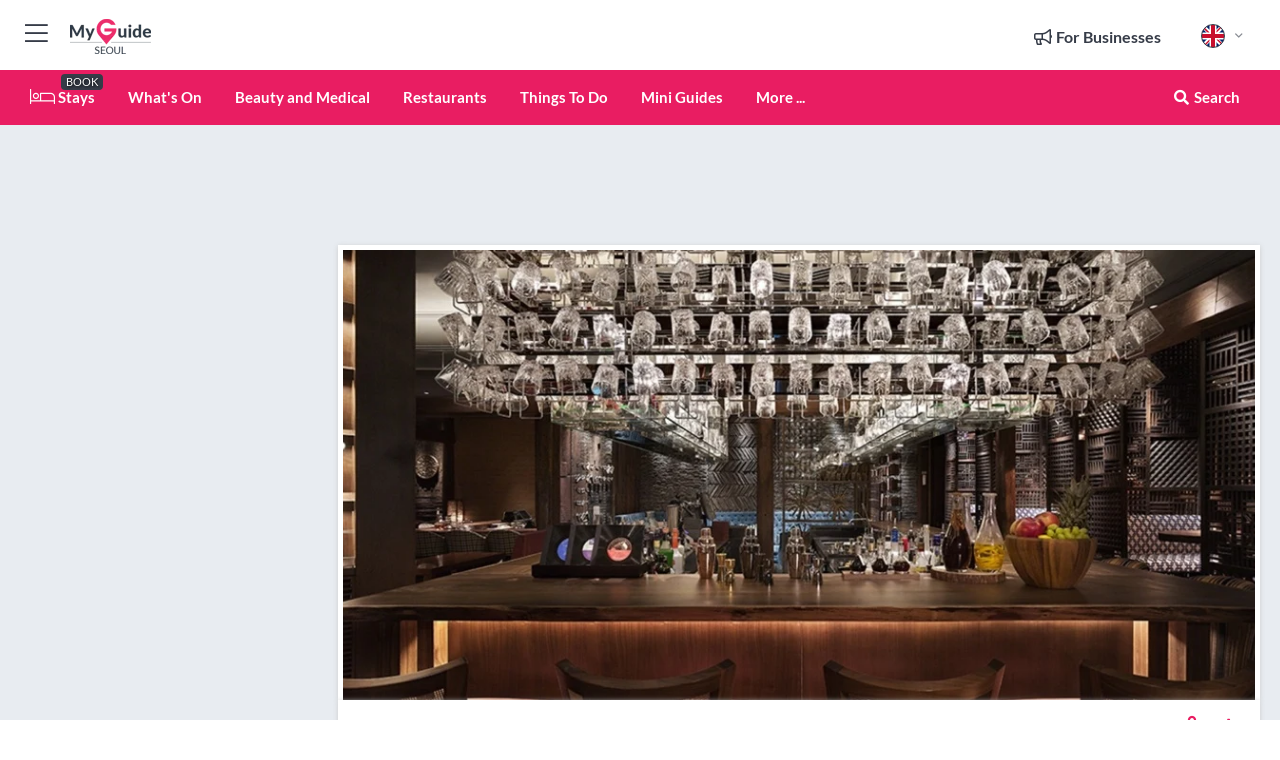

--- FILE ---
content_type: text/html; charset=utf-8
request_url: https://www.myguideseoul.com/nightlife/the-timber-house
body_size: 17174
content:



			<!DOCTYPE html>
			<!--[if IE 8]>          <html class="ie ie8"> <![endif]-->
			<!--[if IE 9]>          <html class="ie ie9"> <![endif]-->
			<!--[if gt IE 9]><!-->  <html> <!--<![endif]-->
			<html lang="en" >
				<!--<![endif]-->

				<head>

					
					<!-- Global site tag (gtag.js) - Google Analytics -->
					<script nonce="f834a6db35811565149edd66098996e4" >

			 			window ['gtag_enable_tcf_support'] = true;  

			 		</script>

					<script nonce="f834a6db35811565149edd66098996e4" async src="https://www.googletagmanager.com/gtag/js?id=G-1BJ0B91QPT"></script>
					<script nonce="f834a6db35811565149edd66098996e4">
					  	window.dataLayer = window.dataLayer || [];
						function gtag(){dataLayer.push(arguments);}
			  			gtag('js', new Date());

			  			
					  	// gtag('config', 'G-1BJ0B91QPT');
					  	gtag('config', 'G-1BJ0B91QPT', {
					  	 	// 'campaign_source': 'Seoul',
					  	 	// 'content_group': 'Seoul',	
						  	'user_properties': {
						   	 	'website': 'Seoul'
						  	}
						});

					  		gtag('config', 'G-45BLXTWY6Z');
					</script>


					
							<meta http-equiv="Content-type" content="text/html; charset=utf-8" />
		<title>The Timber House in Seoul</title>
		<meta name="facebook-domain-verification" content="ktqkjm91i37jwnqn6gifer0jtgd8ob" />
		<meta name="description" content="The Timber House, Seoul - Popular with celebrities, this bar is located in the basement of Park Hyatt. The bar is designed by renowned Super Potato, who sour...">
		<meta name="keywords" content="The Timber House, Seoul">
		<meta name="robots" content="noodp, index, follow" />
		<meta name="viewport" content="width=device-width, initial-scale=1">

		<link href='https://fonts.googleapis.com/css?family=Lato:300,400,700,900' rel='stylesheet' type='text/css'>
		
						<link rel="alternate" href="https://www.myguideseoul.com/nightlife/the-timber-house" hreflang="en" />
							
							<link rel="alternate" href="https://www.myguideseoul.com/nightlife/the-timber-house" hreflang="x-default" />
						<link rel="alternate" href="https://www.myguideseoul.com/es/vida-nocturna/the-timber-house" hreflang="es" />
							
						<link rel="alternate" href="https://www.myguideseoul.com/fr/nightlife/the-timber-house" hreflang="fr" />
							
						<link rel="alternate" href="https://www.myguideseoul.com/pt/nightlife/the-timber-house" hreflang="pt" />
							
						<link rel="alternate" href="https://www.myguideseoul.com/it/nightlife/the-timber-house" hreflang="it" />
							
						<link rel="alternate" href="https://www.myguideseoul.com/de/nightlife/the-timber-house" hreflang="de" />
							
						<link rel="alternate" href="https://www.myguideseoul.com/nl/nightlife/the-timber-house" hreflang="nl" />
							
						<link rel="alternate" href="https://www.myguideseoul.com/no/natteliv-i-seoul/the-timber-house" hreflang="no" />
							
						<link rel="alternate" href="https://www.myguideseoul.com/da/natteliv/the-timber-house" hreflang="da" />
							
						<link rel="alternate" href="https://www.myguideseoul.com/sv/nattliv/the-timber-house" hreflang="sv" />
							
						<link rel="alternate" href="https://www.myguideseoul.com/ja/%E5%A4%9C%E7%94%9F%E6%B4%BB/the-timber-house" hreflang="ja" />
							
						<link rel="alternate" href="https://www.myguideseoul.com/fi/nightlife/the-timber-house" hreflang="fi" />
							
						<link rel="alternate" href="https://www.myguideseoul.com/pl/nightlife/the-timber-house" hreflang="pl" />
							
						<link rel="alternate" href="https://www.myguideseoul.com/ru/%D0%9D%D0%BE%D1%87%D0%BD%D0%B0%D1%8F-%D0%B6%D0%B8%D0%B7%D0%BD%D1%8C/the-timber-house" hreflang="ru" />
							
		
	
		<meta name="google-site-verification" content="g-Hssh-jr_iFZzkQsW9QswVlqUzeLWIy9Lys_Od8z5c" />
		<meta name="ahrefs-site-verification" content="f60c15e269fc27ccdd109cbef095f33e8531889e234532880849b804da551c44">
		<link rel="dns-prefetch" href="//https://images.myguide-cdn.com">
		<link rel="preload" fetchpriority="high" as="image" href="https://images.myguide-cdn.com/cdn-cgi/image/height=35,format=auto,quality=85/images/myguide/logo-light/seoul.png">
		<link rel="preload" fetchpriority="high" as="image" href="https://images.myguide-cdn.com/cdn-cgi/image/height=35,format=auto,quality=85/images/myguide/logo-dark/seoul.png">
		<link rel="preload" fetchpriority="high" as="image" href="https://images.myguide-cdn.com/cdn-cgi/image/width=1200,format=auto,quality=85/images/myguide/myguide-travel-frame.jpg">

		

		
		
		
		<link rel="canonical" href="https://www.myguideseoul.com/nightlife/the-timber-house"  />
		
		

		<link rel="icon" href="https://images.myguide-cdn.com/favicons/favicon.ico" />
		<link rel="manifest" href="/manifest.json">
		<link rel="apple-touch-icon" sizes="57x57" href="https://images.myguide-cdn.com/favicons/apple-icon-57x57.png">
		<link rel="apple-touch-icon" sizes="60x60" href="https://images.myguide-cdn.com/favicons/apple-icon-60x60.png">
		<link rel="apple-touch-icon" sizes="72x72" href="https://images.myguide-cdn.com/favicons/apple-icon-72x72.png">
		<link rel="apple-touch-icon" sizes="76x76" href="https://images.myguide-cdn.com/favicons/apple-icon-76x76.png">
		<link rel="apple-touch-icon" sizes="114x114" href="https://images.myguide-cdn.com/favicons/apple-icon-114x114.png">
		<link rel="apple-touch-icon" sizes="120x120" href="https://images.myguide-cdn.com/favicons/apple-icon-120x120.png">
		<link rel="apple-touch-icon" sizes="144x144" href="https://images.myguide-cdn.com/favicons/apple-icon-144x144.png">
		<link rel="apple-touch-icon" sizes="152x152" href="https://images.myguide-cdn.com/favicons/apple-icon-152x152.png">
		<link rel="apple-touch-icon" sizes="180x180" href="https://images.myguide-cdn.com/favicons/apple-icon-180x180.png">
		<link rel="icon" type="image/png" sizes="192x192"  href="https://images.myguide-cdn.com/favicons/android-icon-192x192.png">
		<link rel="icon" type="image/png" sizes="32x32" href="https://images.myguide-cdn.com/favicons/favicon-32x32.png">
		<link rel="icon" type="image/png" sizes="96x96" href="https://images.myguide-cdn.com/favicons/favicon-96x96.png">
		<link rel="icon" type="image/png" sizes="16x16" href="https://images.myguide-cdn.com/favicons/favicon-16x16.png">
		<meta name="msapplication-TileImage" content="https://images.myguide-cdn.com/favicons/ms-icon-144x144.png">
		<meta name="msapplication-TileColor" content="#ffffff">
		<meta name="theme-color" content="#ffffff">
		<meta name="referrer" content="origin">


		<!-- CSS for IE -->
		<!--[if lte IE 9]>
			<link rel="stylesheet" type="text/css" href="css/ie.css" />
		<![endif]-->

		<!-- HTML5 shim and Respond.js IE8 support of HTML5 elements and media queries -->
		<!--[if lt IE 9]>
		  <script type='text/javascript' src="https://html5shiv.googlecode.com/svn/trunk/html5.js"></script>
		  <script type='text/javascript' src="https://cdnjs.cloudflare.com/ajax/libs/respond.js/1.4.2/respond.js"></script>
		<![endif]-->

		
		<meta name="yandex-verification" content="af9c3905eb736483" />
		
		<meta name="p:domain_verify" content="9f2d0fd09100c83e1e9462f55da3ba0a"/>


		<meta property="og:title" content="The Timber House in Seoul"/>
		<meta property="og:url" content="https://www.myguideseoul.com/nightlife/the-timber-house" />
		<meta property="og:type" content="product"/>
		<meta property="og:site_name" content="My Guide Seoul"/>
		<meta property="og:description" content="The Timber House, Seoul - Popular with celebrities, this bar is located in the basement of Park Hyatt. The bar is designed by renowned Super Potato, who sour..." />
		<meta property="og:brand" content="The Timber House in Seoul">

					<meta property="og:locale" content="en_GB"/>
					<meta property="og:locale:alternate" content="es_ES"/>
					<meta property="og:locale:alternate" content="fr_FR"/>
					<meta property="og:locale:alternate" content="pt_PT"/>
					<meta property="og:locale:alternate" content="it_IT"/>
					<meta property="og:locale:alternate" content="de_DE"/>
					<meta property="og:locale:alternate" content="nl_NL"/>
					<meta property="og:locale:alternate" content="no_NO"/>
					<meta property="og:locale:alternate" content="da_DK"/>
					<meta property="og:locale:alternate" content="sv_SE"/>
					<meta property="og:locale:alternate" content="ja_JP"/>
					<meta property="og:locale:alternate" content="fi_FI"/>
					<meta property="og:locale:alternate" content="pl_PL"/>
					<meta property="og:locale:alternate" content="ru_RU"/>

		
		
		
		<meta property="og:image" content="https://images.myguide-cdn.com/seoul/companies/the-timber-house/large/the-timber-house-635194.jpg" />

		
		
		<meta property="product:retailer_part_no" content="C16313"/>
		<meta property="product:category" content="Nightlife"/>
		
		<meta property="product:location" content="Seoul"/>
		
		
		
		
		<meta property="product:country" content="South Korea"/>
		<meta property="product:type" content="Nightlife"/>
		


		
		
		
		
		
		
	
		<meta itemprop="name" content="The Timber House in Seoul">
		<meta itemprop="description" content="The Timber House, Seoul - Popular with celebrities, this bar is located in the basement of Park Hyatt. The bar is designed by renowned Super Potato, who sour...">
		<meta itemprop="image" content="https://images.myguide-cdn.com/seoul/companies/the-timber-house/large/the-timber-house-635194.jpg">


		<meta name="twitter:card" content="summary">
		<meta name="twitter:site" content="@MyGuideNetwork">
		<meta name="twitter:creator" content="@MyDSeoul">
		<meta name="twitter:title" content="The Timber House in Seoul">
		<meta name="twitter:description" content="The Timber House, Seoul - Popular with celebrities, this bar is located in the basement of Park Hyatt. The bar is designed by renowned Super Potato, who sour...">
		<meta name="twitter:image" content="https://images.myguide-cdn.com/seoul/companies/the-timber-house/large/the-timber-house-635194.jpg">

		<meta name="google-site-verification" content="6h6jNsF2E76IFGQ-53vI62FusaH4Rx7G6HwIvLLkQdI" />
		<meta name="google-adsense-account" content="ca-pub-6651265782782197">	




		<link href="https://cache.myguide-network.com//_cache/c7cbef82892739a3c14f125617b5f814.css" rel="stylesheet" type='text/css'>



			
		

			<script nonce="f834a6db35811565149edd66098996e4" async src="https://securepubads.g.doubleclick.net/tag/js/gpt.js"></script>
			<script nonce="f834a6db35811565149edd66098996e4">
				var gptadslots = [];
			  	var googletag = googletag || {};
	  			googletag.cmd = googletag.cmd || [];

				googletag.cmd.push(function() {
				gptadslots.push(googletag.defineSlot('/36886427/seoul_mpu1_300x250', [300, 250], 'mpu1_300x250').addService(googletag.pubads()));
				gptadslots.push(googletag.defineSlot('/36886427/seoul_mpu2_300x250', [300, 250], 'mpu2_300x250').addService(googletag.pubads()));
				gptadslots.push(googletag.defineSlot('/36886427/seoul_mpu3_300x250', [300, 250], 'mpu3_300x250').addService(googletag.pubads()));

				
				gptadslots.push(googletag.defineSlot('/36886427/seoul_top_728x90', [728, 90], 'top_728x90').addService(googletag.pubads()));
				gptadslots.push(googletag.defineSlot('/36886427/seoul_mpu1_300x600', [300, 600], 'mpu1_300x600').addService(googletag.pubads()));
				gptadslots.push(googletag.defineSlot('/36886427/seoul_mpu1_728x90', [728, 90], 'mpu1_728x90').addService(googletag.pubads()));
				gptadslots.push(googletag.defineSlot('/36886427/seoul_top_320x50', [320, 50], 'top_320x50').addService(googletag.pubads()));
				gptadslots.push(googletag.defineSlot('/36886427/seoul_mpu1_320x50', [320, 50], 'mpu1_320x50').addService(googletag.pubads()));

				googletag.pubads().enableSingleRequest();
				googletag.pubads().setTargeting("PageLink","/nightlife/the-timber-house");
				googletag.pubads().setTargeting("PageType","Company");
				googletag.pubads().setTargeting("PageID","16313");
				googletag.pubads().setTargeting("Lang","en");
				googletag.pubads().setTargeting("Page","Free");
				
				
				googletag.enableServices();
				});


				// googletag.cmd.push(function() { googletag.display('mpu1_300x250'); });
				// googletag.cmd.push(function() { googletag.display('top_728x90'); });
				// googletag.cmd.push(function() { googletag.display('top_320x50'); });
			</script>

		
		
		<!-- GetYourGuide Analytics -->

		<script>
		window.addEventListener('load', function() {
			var gygScript = document.createElement('script');
			gygScript.src = "https://widget.getyourguide.com/dist/pa.umd.production.min.js";
			gygScript.async = true;
			gygScript.defer = true;

			gygScript.dataset.gygPartnerId = "GIYFBFF";
			gygScript.dataset.gygGlobalAutoInsert = "true";
			gygScript.dataset.gygGlobalAutoInsertLimit = "8";
			gygScript.dataset.gygGlobalCmp = "auto-insertion";
			gygScript.dataset.gygGlobalAllowedHostCssSelector = ".gygauto";
			gygScript.dataset.gygGlobalExcludedHostUrls = "";
			gygScript.dataset.gygGlobalAllowedHostPathPrefixes = "";
			gygScript.dataset.gygGlobalExcludedKeywords = "";

			document.body.appendChild(gygScript);
		});
		</script>



			<script src="https://www.google.com/recaptcha/enterprise.js?render=6LduFhgrAAAAACFpapDObcxwzn2yMpn2lP5jxegn" async defer></script>

				</head>

				<body class="no-trans front-page company" 
					ng-app="siteApp" 
					id="MainAppCtrl" 
					ng-controller="AppController" 
					ng-init="$root.activeLanguage = 'en'; init({
						location: 'seoul',
						ga4key: 'G-45BLXTWY6Z',
						slug: '/nightlife/the-timber-house',
						title: 'The Timber House in Seoul',
						popup: '',
						actionToken: '6f3dda4284ba8d1e00df831a43434b02c1f26f3afbd205f782d3a6111b1e4a08',
						lastAction: '',
                        userId: '',
						    googleSignIn: {
                                clientId :'620088340861-8ek878891c5o7ec7gredhui5eqqdph00.apps.googleusercontent.com'
                            },
                        
						view: 'nightlife'
					});"


					>
				

					<div id="page-wrapper">


							





			<header id="header" class="navbar-static-top sticky-header ">
				<div class="topnav">
					<div class="container text-center">
						<ul class="quick-menu pull-left">
							<li >

								<a  id="menu-01" href="#mobile-menu-01" title="Toggle Menu" data-toggle="collapse" class="btn-block1 mobile-menu-toggle">
									<i class="fal fa-bars fa-fw"></i>
									<i class="fal fa-times fa-fw"></i>
								</a>

								
							</li>

						
							<li>
								<span class="logo navbar-brand">
									<a href="/" title="My Guide Seoul">
										<div ng-controller="SeasonCtrl" ng-class="seasonClass">
											<img loading="lazy" class="logo-dark" src="https://images.myguide-cdn.com/cdn-cgi/image/height=35,format=auto,quality=85/images/myguide/logo-dark/seoul.png" alt="My Guide Seoul" />
										</div>
									</a>
								</span>
							</li>
						</ul>

						<ul class="social-icons clearfix pull-right">
							
							

							<li   ng-show="$root.cart.count" ng-controller="OrderController" ng-cloak data-toggle="tooltip" data-placement="bottom" title="Shopping Cart">
								<a ng-click="openModal('/order/modal?init=summary&orderID='+ $root.cart.orderId, null, false, 'dialog-centered');" class="btn-block relative cartIcon" > 
									<span class="fa fa-shopping-cart" title='#{[{$root.cart.orders.id}]}'></span>
									<label class="hide">Orders</label>
									<div ng-show="$root.cart.count" class="ng-cloak 1pulsing-notification" ng-class="{'pulsing-notification' : $root.cart.count }">
										<small ng-bind="$root.cart.count"></small>
									</div>
								</a>
							</li>



							

								
							
								
								<li class="forBusiness">
									<a href="/for-businesses" 
										class="btn-block">
										<span class="far fa-fw fa-bullhorn"></span>
										<span><strong>For Businesses</strong></span>
									</a>
								</li>
							
								<li id="languagePicker" class="dropdown">
									<a class="dropdown-toggle" id="dropdownMenu3" data-toggle="dropdown">
												<span class="flag-icon flag-icon-squared flag-icon-gb mr5"></span>
										<i class="far fa-angle-down hidden-xs"></i>
									</a>
									<ul class="dropdown-menu dropdown-menu-left" aria-labelledby="dropdownMenu2">
												<li>
															<a href="/es/vida-nocturna/the-timber-house">
																<span class="flag-icon flag-icon-squared flag-icon-es mr5"></span>
																<small>Spanish</small>
															</a>
												</li>
												<li>
															<a href="/fr/nightlife/the-timber-house">
																<span class="flag-icon flag-icon-squared flag-icon-fr mr5"></span>
																<small>French</small>
															</a>
												</li>
												<li>
															<a href="/pt/nightlife/the-timber-house">
																<span class="flag-icon flag-icon-squared flag-icon-pt mr5"></span>
																<small>Portuguese</small>
															</a>
												</li>
												<li>
															<a href="/it/nightlife/the-timber-house">
																<span class="flag-icon flag-icon-squared flag-icon-it mr5"></span>
																<small>Italian</small>
															</a>
												</li>
												<li>
															<a href="/de/nightlife/the-timber-house">
																<span class="flag-icon flag-icon-squared flag-icon-de mr5"></span>
																<small>German</small>
															</a>
												</li>
												<li>
															<a href="/nl/nightlife/the-timber-house">
																<span class="flag-icon flag-icon-squared flag-icon-nl mr5"></span>
																<small>Dutch</small>
															</a>
												</li>
												<li>
															<a href="/no/natteliv-i-seoul/the-timber-house">
																<span class="flag-icon flag-icon-squared flag-icon-no mr5"></span>
																<small>Norwegian</small>
															</a>
												</li>
												<li>
															<a href="/da/natteliv/the-timber-house">
																<span class="flag-icon flag-icon-squared flag-icon-dk mr5"></span>
																<small>Danish</small>
															</a>
												</li>
												<li>
															<a href="/sv/nattliv/the-timber-house">
																<span class="flag-icon flag-icon-squared flag-icon-sv mr5"></span>
																<small>Swedish</small>
															</a>
												</li>
												<li>
															<a href="/ja/%E5%A4%9C%E7%94%9F%E6%B4%BB/the-timber-house">
																<span class="flag-icon flag-icon-squared flag-icon-jp mr5"></span>
																<small>Japanese</small>
															</a>
												</li>
												<li>
															<a href="/fi/nightlife/the-timber-house">
																<span class="flag-icon flag-icon-squared flag-icon-fi mr5"></span>
																<small>Finnish</small>
															</a>
												</li>
												<li>
															<a href="/pl/nightlife/the-timber-house">
																<span class="flag-icon flag-icon-squared flag-icon-pl mr5"></span>
																<small>Polish</small>
															</a>
												</li>
												<li>
															<a href="/ru/%D0%9D%D0%BE%D1%87%D0%BD%D0%B0%D1%8F-%D0%B6%D0%B8%D0%B7%D0%BD%D1%8C/the-timber-house">
																<span class="flag-icon flag-icon-squared flag-icon-ru mr5"></span>
																<small>Russian</small>
															</a>
												</li>
									</ul>
								</li>


							
						</ul>
					</div>
				</div>


				<div class="main-header ">
					
					<div class="container">

						<nav class="scrollmenu" role="navigation">
							<ul class="menu">



									

										<li id="homepage" >
											<a href="/">
												<i class="fal fa-bed fa-lg"></i> Stays
											</a>
											<small class="label dark">BOOK</small>
											
										</li>



									





										<li id="whatson" >
											<a href="/events">What's On</a>
										</li>


														<li id="beauty-and-medical" >
															<a href="/beauty-and-medical">Beauty and Medical</a>
														</li>
														<li id="restaurants" >
															<a href="/restaurants">Restaurants</a>
														</li>
														<li id="things-to-do" >
															<a href="/things-to-do">Things To Do</a>
														</li>

									
									
									

										<li id="lists" >
											<a href="/lists">
												Mini Guides
											</a>
										</li>




									<li>
											<a ng-href="" ng-click="openModal('/modal/menu', null, false, 'dialog-centered modal-lg');" class="btn-block">
												More ...
											</a>
									</li>

											<li class="pull-right" data-toggle="tooltip" data-placement="bottom" title="Search Website">
												<a class="btn-block noarrows" data-fancybox data-options='{"smallBtn":false, "buttons":false}' data-src="#filters" href="javascript:;" ng-click="$root.searchQuery=''; $root.searchTotal=1">
													<span class="fa fa-fw fa fa-search"></span> Search
												</a>
											</li>
							</ul>
						</nav>
					</div>

					
				</div>



				<nav id="mobile-menu-01" class="mobile-menu collapse width" aria-expanded="false" ng-cloak>
	                
					
					<a id="menu-01" href="#mobile-menu-01" title="Toggle Menu" data-toggle="collapse" class="mobile-menu-toggle">
							<i class="fal fa-times fa-fw"></i>
						</a>

	                <ul id="mobile-primary-menu" class="menu">

	                	<li ng-if="!$root.user.id" ng-cloak class="loginButton">
							

							<button ng-if="!$root.user.id" ng-click="openModal('/modal/users/auth', null, false, 'dialog-centered');" type="button" class="ng-scope">
                                Login / Sign Up         
                            </button>
						</li>
					
						
						<li ng-if="$root.user.id" ng-cloak class="loginButton menu-item-has-children">
							<a role="button" data-toggle="collapse" href="#profileMenuCollapse" aria-expanded="false" aria-controls="profileMenuCollapse">
								<img ng-if="$root.user.social.facebook.id"
									ng-src="{[{'https://graph.facebook.com/'+ $root.user.social.facebook.id + '/picture?type=large'}]}" 
									alt="{[{$root.user.fullName}]}">
								<img ng-if="!$root.user.social.facebook.id"
									ng-src="https://images.myguide-cdn.com/cdn-cgi/image/height=45,format=auto,quality=85/images/author-placeholder.jpg" 
									alt="{[{$root.user.fullName}]}">
								Hello {[{$root.user.name}]} <i class="fal fa-angle-down"></i>
							</a>
							<div class="submenu collapse" id="profileMenuCollapse">
								<ul>
									<li>
										<a ng-href="/profile">
											Profile
										</a>
									</li>
									<li>
										<a ng-href="/order-history">
											Your Orders
										</a>
									</li>
									<li>
										<a ng-href="/lists">
											My Guides
										</a>
									</li>
									<li>
										<a ng-click="userLogout({
											rid: 'READER_ID',
											url: 'https://www.myguideseoul.com/nightlife/the-timber-house',
											return: 'https://www.myguideseoul.com/nightlife/the-timber-house'
										}, true)" ng-href="">
										Logout
										</a>
									</li>
								</ul>
								<div class="space-sep10"></div>
							</div>
						</li>
						<div class="separator"></div>
					


							<li>
								<a href="/for-businesses">
									<i class="fal fa-bullhorn"></i> Add a Business
								</a>
							</li>

							<li>
								<a href="/addcompany">
									<i class="fal fa-check"></i> Claim your Business
								</a>
							</li>

							<li>
								<a href="/promote-events">
									<i class="fal fa-calendar-alt"></i> Promote Events
								</a>
							</li>

							<div class="space-sep10"></div>
							<div class="separator"></div>

						
						

							<li class="menu-item-has-children">
								<a role="button" data-toggle="collapse" href="#eventsMenuCollapse" aria-expanded="false" aria-controls="eventsMenuCollapse">
									<i class="fas fa-calendar-alt"></i> What's On Seoul<i class="fal fa-angle-down"></i>
								</a>
								<div class="submenu collapse" id="eventsMenuCollapse">
									<ul>
										<li><a href="/events">All Events in Seoul</a></li>

											<li><a href="/events/today">Today</a></li>
											<li><a href="/events/next-week">Next Week</a></li>
											<li><a href="/events/this-weekend">This Weekend</a></li>
											<li><a href="/events/tomorrow">Tomorrow</a></li>

											<li><a href="/events/april-2026">April 2026</a></li>
									</ul>
								</div>
							</li>
							<div class="space-sep10"></div>
							<div class="separator"></div>



							<li id="homepage" >
								<a href="/">
									<i class="fal fa-bed fa-lg"></i> Stays
									<small class="label pink">BOOK</small>
								</a>
							</li>






						
						<div class="space-sep10"></div>
						<div class="separator"></div>							

												<li>
													<a href="/beauty-and-medical"> Beauty and Medical
													</a>
												</li>
												<li>
													<a href="/restaurants"> Restaurants
													</a>
												</li>
												<li>
													<a href="/things-to-do"> Things To Do
													</a>
												</li>

						
										<li><a href="/living">Living</a></li>
										<li><a href="/accommodation">Accommodation</a></li>
										<li><a href="/nightlife">Nightlife</a></li>
										<li><a href="/shopping">Shopping</a></li>
										<li><a href="/seoul/spa-relaxation">Spa & Relaxation</a></li>
										<li><a href="/seoul/general-specialist-medical">General & Specialist Medical</a></li>

						<div class="space-sep10"></div>
						<div class="separator"></div>


							<li>
								<a href="/lists">
									<i class="far fa-plus"></i> Mini Guides
								</a>
							</li>
							<div class="space-sep10"></div>
							<div class="separator"></div>


						
						

						
							<li class="">
								<a href="/travel-articles">Travel Articles</a>
							</li>
							<li class="">
								<a href="/regionalinfo">Regional Info</a>
							</li>
							<li class="">
								<a href="/usefulinfo">Useful Info</a>
							</li>
					</ul>
	            </nav>

				<nav id="mobile-menu-02" class="mobile-menu collapse " aria-expanded="false">
					<a id="menu-02" href="#mobile-menu-02" title="Search" data-toggle="collapse" class="mobile-menu-toggle filter">
						
					</a>
					

					<ul class="iconList clearfix">
	    					<li>

	    						<a ng-href ng-click="openModal('/modal/users/auth', null, false, 'dialog-centered');" class="btn-block relative cartIcon"><i class="fa fa-user"></i> <span>View Profile</span></a></li>
							<li>
								<a ng-href ng-click="openModal('/modal/users/auth', null, false, 'dialog-centered');" class="btn-block relative cartIcon"><i class="fa fa-shopping-cart"></i> <span>Your Orders</span></a>
							</li>
	    					<li>
								<a ng-href ng-click="openModal('/modal/users/auth', null, false, 'dialog-centered');" class="btn-block relative cartIcon"> 
									<i class="fa fa-list"></i> <span>My Guides</span>
								</a>
							</li>
		    				<li>
		    					<a ng-href ng-click="openModal('/modal/users/auth', null, false, 'dialog-centered');"><i class="fa fa-sign-in"></i><span>Login</span></a>
		    				</li>
		    		</ul>
						<div class="logIn">
							<p>Log in for great & exciting features!</p> <img width="53" height="29" src="https://images.myguide-cdn.com/images/myguide/icons/arrow.png" alt="Arrow">
						</div>
	            </nav>

			</header>
	





							

								 <script type="application/ld+json">{
    "@context": "http:\/\/schema.org",
    "@type": "Organization",
    "name": "My Guide Seoul",
    "url": "https:\/\/www.myguideseoul.com",
    "logo": {
        "@context": "http:\/\/schema.org",
        "@type": "ImageObject",
        "url": "https:\/\/images.myguide-cdn.com\/images\/myguide\/logo-dark\/seoul.png"
    }
}</script>
 <script type="application/ld+json">{
    "@context": "http:\/\/schema.org",
    "@type": "WebSite",
    "name": "My Guide Seoul",
    "url": "https:\/\/www.myguideseoul.com"
}</script>
 <script type="application/ld+json">{
    "@context": "http:\/\/schema.org",
    "@type": "BreadcrumbList",
    "itemListElement": [
        {
            "@type": "ListItem",
            "position": 1,
            "item": {
                "@id": "\/",
                "name": "Seoul"
            }
        },
        {
            "@type": "ListItem",
            "position": 2,
            "item": {
                "@id": "\/nightlife",
                "name": "Nightlife"
            }
        },
        {
            "@type": "ListItem",
            "position": 3,
            "item": {
                "@id": "\/nightlife\/the-timber-house",
                "name": "The Timber House"
            }
        }
    ]
}</script>
 <script type="application/ld+json">{
    "@context": "http:\/\/schema.org",
    "@graph": [
        {
            "@context": "http:\/\/schema.org",
            "@type": "SiteNavigationElement",
            "@id": "https:\/\/www.myguideseoul.com#menu",
            "name": "Stays",
            "url": "https:\/\/www.myguideseoul.com\/"
        },
        {
            "@context": "http:\/\/schema.org",
            "@type": "SiteNavigationElement",
            "@id": "https:\/\/www.myguideseoul.com#menu",
            "name": "Beauty and Medical",
            "url": "https:\/\/www.myguideseoul.com\/beauty-and-medical"
        },
        {
            "@context": "http:\/\/schema.org",
            "@type": "SiteNavigationElement",
            "@id": "https:\/\/www.myguideseoul.com#menu",
            "name": "Restaurants",
            "url": "https:\/\/www.myguideseoul.com\/restaurants"
        },
        {
            "@context": "http:\/\/schema.org",
            "@type": "SiteNavigationElement",
            "@id": "https:\/\/www.myguideseoul.com#menu",
            "name": "Things To Do",
            "url": "https:\/\/www.myguideseoul.com\/things-to-do"
        },
        {
            "@context": "http:\/\/schema.org",
            "@type": "SiteNavigationElement",
            "@id": "https:\/\/www.myguideseoul.com#menu",
            "name": "Events in Seoul",
            "url": "https:\/\/www.myguideseoul.com\/events"
        },
        {
            "@context": "http:\/\/schema.org",
            "@type": "SiteNavigationElement",
            "@id": "https:\/\/www.myguideseoul.com#menu",
            "name": "Living",
            "url": "https:\/\/www.myguideseoul.com\/living"
        },
        {
            "@context": "http:\/\/schema.org",
            "@type": "SiteNavigationElement",
            "@id": "https:\/\/www.myguideseoul.com#menu",
            "name": "Accommodation",
            "url": "https:\/\/www.myguideseoul.com\/accommodation"
        },
        {
            "@context": "http:\/\/schema.org",
            "@type": "SiteNavigationElement",
            "@id": "https:\/\/www.myguideseoul.com#menu",
            "name": "Nightlife",
            "url": "https:\/\/www.myguideseoul.com\/nightlife"
        },
        {
            "@context": "http:\/\/schema.org",
            "@type": "SiteNavigationElement",
            "@id": "https:\/\/www.myguideseoul.com#menu",
            "name": "Shopping",
            "url": "https:\/\/www.myguideseoul.com\/shopping"
        },
        {
            "@context": "http:\/\/schema.org",
            "@type": "SiteNavigationElement",
            "@id": "https:\/\/www.myguideseoul.com#menu",
            "name": "Spa & Relaxation",
            "url": "https:\/\/www.myguideseoul.com\/seoul\/spa-relaxation"
        },
        {
            "@context": "http:\/\/schema.org",
            "@type": "SiteNavigationElement",
            "@id": "https:\/\/www.myguideseoul.com#menu",
            "name": "General & Specialist Medical",
            "url": "https:\/\/www.myguideseoul.com\/seoul\/general-specialist-medical"
        },
        {
            "@context": "http:\/\/schema.org",
            "@type": "SiteNavigationElement",
            "@id": "https:\/\/www.myguideseoul.com#menu",
            "name": "Mini Guides",
            "url": "https:\/\/www.myguideseoul.com\/lists"
        },
        {
            "@context": "http:\/\/schema.org",
            "@type": "SiteNavigationElement",
            "@id": "https:\/\/www.myguideseoul.com#menu",
            "name": "Travel Articles",
            "url": "https:\/\/www.myguideseoul.com\/travel-articles"
        },
        {
            "@context": "http:\/\/schema.org",
            "@type": "SiteNavigationElement",
            "@id": "https:\/\/www.myguideseoul.com#menu",
            "name": "Regional Info",
            "url": "https:\/\/www.myguideseoul.com\/regionalinfo"
        },
        {
            "@context": "http:\/\/schema.org",
            "@type": "SiteNavigationElement",
            "@id": "https:\/\/www.myguideseoul.com#menu",
            "name": "Useful Info",
            "url": "https:\/\/www.myguideseoul.com\/usefulinfo"
        },
        {
            "@context": "http:\/\/schema.org",
            "@type": "SiteNavigationElement",
            "@id": "https:\/\/www.myguideseoul.com#menu",
            "name": "Travel Articles",
            "url": "https:\/\/www.myguideseoul.com\/travel-articles"
        }
    ]
}</script>
 <script type="application/ld+json">{
    "@context": "http:\/\/schema.org",
    "description": "The Timber House, Seoul - Popular with celebrities, this bar is located in the basement of Park Hyatt. The bar is designed by renowned Super Potato, who sour...",
    "address": {
        "@type": "PostalAddress",
        "streetAddress": "995-14 Daechi 3-dong, Seoul",
        "postalCode": "135-502",
        "addressLocality": "Seoul Metropolitan City",
        "addressCountry": "South Korea"
    },
    "geo": {
        "@type": "GeoCoordinates",
        "latitude": 37.50867,
        "longitude": 127.0642
    },
    "image": [
        "https:\/\/images.myguide-cdn.com\/seoul\/companies\/the-timber-house\/large\/the-timber-house-635194.jpg"
    ],
    "@type": "LocalBusiness",
    "name": "The Timber House",
    "url": "https:\/\/www.myguideseoul.com\/nightlife\/the-timber-house"
}</script>



								








								<section id="content">
									<div class="container">
										<div class="row">

											<div class="sidebar hidden-sm hidden-xs col-md-3">
																<div class="clearfix"></div>
			<div class="advert">




							


									<div id="mpu1_300x250" class="mpu-square">
										<script nonce="f834a6db35811565149edd66098996e4" type='text/javascript'>
											googletag.cmd.push(function() { googletag.display('mpu1_300x250'); });
										</script>
									</div>
							
					
			</div>
			<div class="clearfix"></div>




														<div class="advert skyscraper">

			

					<div id="mpu3_300x250">
						<script nonce="f834a6db35811565149edd66098996e4" type='text/javascript'>
							googletag.cmd.push(function() { googletag.display('mpu3_300x250'); });
						</script>
					</div>

			
	</div>

															<div class="clearfix"></div>
		<div class="advert">

			




							<div id="mpu1_300x600">
								<script nonce="f834a6db35811565149edd66098996e4" type='text/javascript'>
									googletag.cmd.push(function() { googletag.display('mpu1_300x600'); });
								</script>
							</div>
							<div class="space-sep20"></div>

					
					
		</div>

											</div>
											
											<div id="main" class="col-sm-12 col-md-9">
																<div class="advert leaderboard">






							

									
									<div id="top_728x90">
										<script nonce="f834a6db35811565149edd66098996e4" type='text/javascript'>
											googletag.cmd.push(function() { googletag.display('top_728x90'); });
										</script>
									</div>
									

									
								<div class="callToAction">
									<div>Want to Run Your Own<br><strong>My Guide Website</strong>?</div>
									<a class="pink" href="https://www.myguide-network.com/franchise" target="_blank"><i class="fa fa-info-circle"></i> Find Out More</a>
								</div>
							
			</div>

														<div class="companyslider new">
		<div id="mediaCarouselPhoto" class="col-xs-12 col-sm-12 col-md-12 nopadding">
			<div id="companyImageSlider">
					<div class="row">
						<div class="col-xs-12">
								<a data-fancybox-trigger="gallery" class="blockLink relative" href="javascript:;" data-fancybox-index="0" title="The Timber House">
									<img src="https://images.myguide-cdn.com/seoul/companies/the-timber-house/large/the-timber-house-635194.jpg" class="big" alt="The Timber House">
								</a>
						</div>
					</div>
			</div>
		</div>
		<div class="clearfix"></div>
	</div>

	
	<div class="post companyPage">
		<div id="companyTabs" class="tab-container trans-style">
			<div class="tab-page">
				<div class="tab-content col-md-12">
					<div class="tab-pane tab-page row active fade in" id="overview">
						<div class="row">
				
							<div id="companyText" class="col-sm-12 col-md-8">
								
								<div class="headingHolder">
									<div class="space-sep10"></div>
									<div class="space-sep10 hidden-xs"></div>
									<h1>The Timber House</h1>
									<h2>Seoul</h2>
								</div>


									<small class="description comma">Bars and Lounges</small>
									
								<div class="clearfix"></div>
								<div class="space-sep10"></div>




								
								<p>Timberhouse has everything you want from a bar. The staff is sweet and attentive, the Whisky selection is superlative, the food is sexy and the cocktails are to die for, there is live music and guests are gorgeous. Try one of the soju cockatils!</p>

								<div class="space-sep15"></div>			



								<div class="clearfix"></div>
							</div>
							<div id="companySidebar" class="col-sm-12 col-md-4">
								<div class="space-sep15"></div>

								<div class="absolute1">
										<a class="iconButton" title="Add to My Guide" ng-click="openModal('/modal/users/auth', null, false, 'dialog-centered');"><i class="far fa-plus"></i></a>
									
		<a id="socialsharebutton" tabindex="0" data-trigger="focus" class="iconButton" data-placement="bottom" data-html="true" data-toggle="popover" title="Share with Friends" data-content="
			<a href='#' class='ssk sskIcon ssk-facebook' data-toggle='tooltip' data-placement='bottom' title='Share on Facebook'></a>
			<a href='#' class='ssk sskIcon ssk-twitter' data-toggle='tooltip' data-placement='bottom' title='Share on Twitter'></a>
		    <a href='#' class='ssk sskIcon ssk-email' data-toggle='tooltip' data-placement='bottom' title='Share via Email'></a>
		    <a href='#' class='ssk sskIcon ssk-pinterest' data-toggle='tooltip' data-placement='bottom' title='Share on Pinterest'></a>
		    <a href='#' class='ssk sskIcon ssk-linkedin' data-toggle='tooltip' data-placement='bottom' title='Share on LinkedIn'></a>">
				<i class="fa fa-fw fa-share-alt"></i>
		</a>

								</div>

								<div class="clearfix"></div>

								<div class="space-sep15"></div>


										<h2>Contact</h2>
										<ul class="companyInfo">
													<li  ng-cloak>
														<div class="space-sep5 hidden-xs"></div>
														<a ng-hide="showPhone" data-href="https://www.myguideseoul.com/nightlife/the-timber-house" ng-click="showPhone = true" class="trackClick" data-track="phone"><i class="fa fa-phone-square fa-fw" aria-hidden="true"></i> <span class="valContact">Click for Phone Number</span></a>
														<a ng-show="showPhone" href="tel:+82 2 2016 1234" class="trackClick" data-track="phone"><i class="fa fa-phone-square fa-fw" aria-hidden="true"></i> <span class="valContact">+82 2 2016 1234</span></a>
													</li>
											

										</ul>

										


										<div class="space-sep10"></div>



								

								


								
								
								<div class="space-sep30"></div>
							</div>
						</div>
					</div>
				</div>
			</div>
		</div>
	</div>



	


	





		<div class="space-sep20"></div>
		<div class="post bs p15 white-bg">
			<h2 class="pull-left">Directions</h2>
				<div id="map" class=" boxclearfix">
						<div class="clearfix"></div>
							<span class="geo">
								<abbr class="longitude" title="127.0642"></abbr>
								<abbr class="latitude" title="37.50867"></abbr>
							</span>

						<p class="adr">
							<a class="skin-color trackClick" title="Larger Map for Company: The Timber House Seoul" href="https://maps.google.com/maps?q=37.50867,127.0642+(The Timber House Seoul)" target="_blank" class="trackClick" data-track="view larger map">
							<i class="fas fa-map-marker pink-color"></i> <span class="street-address">995-14 Daechi 3-dong, Seoul</span>, <span class="locality">Samseongdong</span>, <span class="postal-code">135-502</span>
							</a>
						</p>
						<div id="mapid"></div>
						


						<div class="space-sep10"></div>
						
						<a class="pull-right skin-color trackClick" title="Larger Map for Company: The Timber House Seoul" href="https://maps.google.com/maps?q=37.50867,127.0642+(The Timber House Seoul)" target="_blank" class="trackClick" data-track="view larger map">Get Directions <i class="fa fa-external-link"></i></a>
					<div class="clearfix"></div>
				</div>
				<div class="space-sep10"></div>

		</div>



			<div class="space-sep20"></div>
			<div class="post bs p15 white-bg">
				<h2 class="pull-left">Book Nearby Accommodation</h2>
				<a id="map-larger" 
					class="button primary big pull-right trackClick" 
					data-affiliate="Stay22" 
					data-track="affiliatelink"  
					data-view="company"
					data-type="company"
					data-typeid="16313"
					data-ref="largermap"
					title="Larger Map for Company: The Timber House Seoul" 
					href="https://www.stay22.com/embed/gm?aid=myguide&lat=37.50867&lng=127.0642&navbarcolor=e8ecf1&fontcolor=363c48&title=The Timber House&venue=The Timber House&checkin=&hotelscolor=f7f7f7&hotelsfontcolor=363c48&campaign=&markerimage=https://https://images.myguide-cdn.com/images/g-spot2.png&disableautohover=true&mapstyle=light&scroll=false&zoom=13&listviewexpand=true&ljs=en" 
					target="_blank">
					<strong>Get Directions</strong>
				</a>


				<div class="space-sep15"></div>
				<div class="gallery">
					<div class="col-md-12 nopadding">
							
						<div class="trackClick1" 
								data-affiliate="Stay22" 
								data-track="affiliatelink"  
								data-view="company"
								data-type="company" 
								data-typeid="16313"
								data-ref="map">
							
							<iframe id="stay22-widget" width="100%" height="420" src="https://www.stay22.com/embed/gm?aid=myguide&lat=37.50867&lng=127.0642&navbarcolor=e8ecf1&fontcolor=363c48&title=The Timber House&venue=The Timber House&checkin=&hotelscolor=f7f7f7&hotelsfontcolor=363c48&campaign=&markerimage=https://https://images.myguide-cdn.com/images/g-spot2.png&disableautohover=true&mapstyle=light&scroll=false&zoom=13&viewmode=map&ljs=en" frameborder="0" allowfullscreen></iframe>


						</div> 

						
					</div>
				</div>
				<div class="clearfix"></div>

			</div>

		<div class="space-sep20"></div>
		<div class="post bs1 p15 white-bg">
			<div class="well">
				<h4><i class="fa fa-bullhorn"></i> Are you a business owner in Seoul?</h4>
			    <p>My Guide Seoul, an informative and user-friendly <strong>online guide</strong>, was created for all those interested in the Seoul region.</p>
                <p>Used daily by travellers, tourists, residents and locals, powered by Local Experts, <strong>our site reaches the people who are your potential customers.</strong></p>
			
				<ul>
					<li><i class="fa fa-check green p10" aria-hidden="true"></i> WhatsApp Enquiries</li>
					<li><i class="fa fa-check green p10" aria-hidden="true"></i> Integrate your chosen Booking platform</li>
					<li><i class="fa fa-check green p10" aria-hidden="true"></i> Gallery with Videos & Virtual Tours</li>
					<li><i class="fa fa-check green p10" aria-hidden="true"></i> Downloadable PDFs (Menus , Pricing lists..)</li>
					<li><i class="fa fa-check green p10" aria-hidden="true"></i> Event Promotion Included</li>
					<li><i class="fa fa-check green p10" aria-hidden="true"></i> Website Link</li>
					<li><i class="fa fa-check green p10" aria-hidden="true"></i> Social Media links</li>
				</ul>
				<div class="space-sep20"></div>
				<a href="/for-businesses" target="_blank" class="button btn-block1 primary strong">
    				Find Out More
				</a>
			</div>
		</div>							

	
	<div class="space-sep10"></div>







											</div>
										</div>
									</div>
								</section>

							
		<div id="userlists" class="mgLightbox customLightbox">
			<div class="lightboxHeader">
				<a class="innerClose left" data-fancybox-close><i class="fa fa-angle-double-left"></i></a>
					<a ng-click="openModal('/modal/users/auth', null, false, 'dialog-centered');" class="innerClose pull-right">
						<i class="fa fa-user-circle"></i>
					</a>
				<h4>My Lists</h4>

				<div id="createBox" class="mgLightbox smallBox">
					<div class="lightboxHeader">
						<a class="innerClose left" data-fancybox-close><i class="fa fa-angle-double-left"></i></a>
						<a class="innerClose" data-fancybox-close><span class="closeIcon faded"></span></a>
						<h4>Create New Guide</h4>
					</div>
					<div class="lightboxContent">
						<label>Suggested Guides</label>

						<select class="custom-select" ng-model="$root.listCtrl.select.ideas" ng-change="$root.listCtrl.value = $root.listCtrl.select.ideas;" name="ideas" id="ideas">
							<option value="">-- Select One --</option>
							<optgroup label="Suggested Guides">
								<option value="My Guide to Seoul">My Guide to Seoul</option>
									<option value="New Bars To Try">New Bars To Try</option>
									<option value="New Nightclubs To Try">New Nightclubs To Try</option>
									<option value="New Restaurants To Try">New Restaurants To Try</option>
									<option value="Best For Cocktails">Best For Cocktails</option>
									<option value="Best For Friday Night Drinks">Best For Friday Night Drinks</option>
									<option value="Best For Kids">Best For Kids</option>
									<option value="Best For Live Music">Best For Live Music</option>
									<option value="Best For Meeting Friends">Best For Meeting Friends</option>
									<option value="Best For Sundays">Best For Sundays</option>
									<option value="Best For Sunsets">Best For Sunsets</option>
									<option value="Best For Relaxing">Best For Relaxing</option>
									<option value="My Favourite Cafes">My Favourite Cafes</option>
									<option value="My Favourite Clubs">My Favourite Clubs</option>
									<option value="My Favourite Places">My Favourite Places</option>
									<option value="My Favourite Restaurants">My Favourite Restaurants</option>
									<option value="My Favourite Rooftop Bars">My Favourite Rooftop Bars</option>
									<option value="My Must See Places">My Must See Places</option>
									<option value="My Trip in DATE">My Trip in DATE</option>
									<option value="Our Trip to .....">Our Trip to .....</option>
									<option value="Must See Places For First Timers">Must See Places For First Timers</option>
									<option value="Hottest New Venues">Hottest New Venues</option>
									<option value="Trending">Trending</option>
									<option value="The Bucket List">The Bucket List</option>
							</optgroup>
								<optgroup label="Attractions in Seoul">
									<option value="Best Attractions in Seoul">Best Attractions in Seoul</option>
									<option value="Top 5 Attractions in Seoul">Top 5 Attractions in Seoul</option>
									<option value="Top 10 Attractions in Seoul">Top 10 Attractions in Seoul</option>
								</optgroup>
								<optgroup label="Bars in Seoul">
									<option value="Best Bars in Seoul">Best Bars in Seoul</option>
									<option value="Top 5 Bars in Seoul">Top 5 Bars in Seoul</option>
									<option value="Top 10 Bars in Seoul">Top 10 Bars in Seoul</option>
								</optgroup>
								<optgroup label="Beaches in Seoul">
									<option value="Best Beaches in Seoul">Best Beaches in Seoul</option>
									<option value="Top 5 Beaches in Seoul">Top 5 Beaches in Seoul</option>
									<option value="Top 10 Beaches in Seoul">Top 10 Beaches in Seoul</option>
								</optgroup>
								<optgroup label="Beach Clubs in Seoul">
									<option value="Best Beach Clubs in Seoul">Best Beach Clubs in Seoul</option>
									<option value="Top 5 Beach Clubs in Seoul">Top 5 Beach Clubs in Seoul</option>
									<option value="Top 10 Beach Clubs in Seoul">Top 10 Beach Clubs in Seoul</option>
								</optgroup>
								<optgroup label="Breathtaking Locations in Seoul">
									<option value="Best Breathtaking Locations in Seoul">Best Breathtaking Locations in Seoul</option>
									<option value="Top 5 Breathtaking Locations in Seoul">Top 5 Breathtaking Locations in Seoul</option>
									<option value="Top 10 Breathtaking Locations in Seoul">Top 10 Breathtaking Locations in Seoul</option>
								</optgroup>
								<optgroup label="Cafes in Seoul">
									<option value="Best Cafes in Seoul">Best Cafes in Seoul</option>
									<option value="Top 5 Cafes in Seoul">Top 5 Cafes in Seoul</option>
									<option value="Top 10 Cafes in Seoul">Top 10 Cafes in Seoul</option>
								</optgroup>
								<optgroup label="Clubs in Seoul">
									<option value="Best Clubs in Seoul">Best Clubs in Seoul</option>
									<option value="Top 5 Clubs in Seoul">Top 5 Clubs in Seoul</option>
									<option value="Top 10 Clubs in Seoul">Top 10 Clubs in Seoul</option>
								</optgroup>
								<optgroup label="Cocktail Bars in Seoul">
									<option value="Best Cocktail Bars in Seoul">Best Cocktail Bars in Seoul</option>
									<option value="Top 5 Cocktail Bars in Seoul">Top 5 Cocktail Bars in Seoul</option>
									<option value="Top 10 Cocktail Bars in Seoul">Top 10 Cocktail Bars in Seoul</option>
								</optgroup>
								<optgroup label="Golf Courses in Seoul">
									<option value="Best Golf Courses in Seoul">Best Golf Courses in Seoul</option>
									<option value="Top 5 Golf Courses in Seoul">Top 5 Golf Courses in Seoul</option>
									<option value="Top 10 Golf Courses in Seoul">Top 10 Golf Courses in Seoul</option>
								</optgroup>
								<optgroup label="Luxury Resorts in Seoul">
									<option value="Best Luxury Resorts in Seoul">Best Luxury Resorts in Seoul</option>
									<option value="Top 5 Luxury Resorts in Seoul">Top 5 Luxury Resorts in Seoul</option>
									<option value="Top 10 Luxury Resorts in Seoul">Top 10 Luxury Resorts in Seoul</option>
								</optgroup>
								<optgroup label="Night Clubs in Seoul">
									<option value="Best Night Clubs in Seoul">Best Night Clubs in Seoul</option>
									<option value="Top 5 Night Clubs in Seoul">Top 5 Night Clubs in Seoul</option>
									<option value="Top 10 Night Clubs in Seoul">Top 10 Night Clubs in Seoul</option>
								</optgroup>
								<optgroup label="For Birthday Parties in Seoul">
									<option value="Best For Birthday Parties in Seoul">Best For Birthday Parties in Seoul</option>
									<option value="Top 5 For Birthday Parties in Seoul">Top 5 For Birthday Parties in Seoul</option>
									<option value="Top 10 For Birthday Parties in Seoul">Top 10 For Birthday Parties in Seoul</option>
								</optgroup>
								<optgroup label="For Christmas Parties in Seoul">
									<option value="Best For Christmas Parties in Seoul">Best For Christmas Parties in Seoul</option>
									<option value="Top 5 For Christmas Parties in Seoul">Top 5 For Christmas Parties in Seoul</option>
									<option value="Top 10 For Christmas Parties in Seoul">Top 10 For Christmas Parties in Seoul</option>
								</optgroup>
								<optgroup label="For Fathers Day in Seoul">
									<option value="Best For Fathers Day in Seoul">Best For Fathers Day in Seoul</option>
									<option value="Top 5 For Fathers Day in Seoul">Top 5 For Fathers Day in Seoul</option>
									<option value="Top 10 For Fathers Day in Seoul">Top 10 For Fathers Day in Seoul</option>
								</optgroup>
								<optgroup label="For Mothers Day in Seoul">
									<option value="Best For Mothers Day in Seoul">Best For Mothers Day in Seoul</option>
									<option value="Top 5 For Mothers Day in Seoul">Top 5 For Mothers Day in Seoul</option>
									<option value="Top 10 For Mothers Day in Seoul">Top 10 For Mothers Day in Seoul</option>
								</optgroup>
								<optgroup label="For Office Parties in Seoul">
									<option value="Best For Office Parties in Seoul">Best For Office Parties in Seoul</option>
									<option value="Top 5 For Office Parties in Seoul">Top 5 For Office Parties in Seoul</option>
									<option value="Top 10 For Office Parties in Seoul">Top 10 For Office Parties in Seoul</option>
								</optgroup>
								<optgroup label="For Stag & Hens in Seoul">
									<option value="Best For Stag & Hens in Seoul">Best For Stag & Hens in Seoul</option>
									<option value="Top 5 For Stag & Hens in Seoul">Top 5 For Stag & Hens in Seoul</option>
									<option value="Top 10 For Stag & Hens in Seoul">Top 10 For Stag & Hens in Seoul</option>
								</optgroup>
								<optgroup label="For Valentines Day in Seoul">
									<option value="Best For Valentines Day in Seoul">Best For Valentines Day in Seoul</option>
									<option value="Top 5 For Valentines Day in Seoul">Top 5 For Valentines Day in Seoul</option>
									<option value="Top 10 For Valentines Day in Seoul">Top 10 For Valentines Day in Seoul</option>
								</optgroup>
								<optgroup label="Places To See in Seoul">
									<option value="Best Places To See in Seoul">Best Places To See in Seoul</option>
									<option value="Top 5 Places To See in Seoul">Top 5 Places To See in Seoul</option>
									<option value="Top 10 Places To See in Seoul">Top 10 Places To See in Seoul</option>
								</optgroup>
								<optgroup label="Restaurants in Seoul">
									<option value="Best Restaurants in Seoul">Best Restaurants in Seoul</option>
									<option value="Top 5 Restaurants in Seoul">Top 5 Restaurants in Seoul</option>
									<option value="Top 10 Restaurants in Seoul">Top 10 Restaurants in Seoul</option>
								</optgroup>
								<optgroup label="Rooftop Bars in Seoul">
									<option value="Best Rooftop Bars in Seoul">Best Rooftop Bars in Seoul</option>
									<option value="Top 5 Rooftop Bars in Seoul">Top 5 Rooftop Bars in Seoul</option>
									<option value="Top 10 Rooftop Bars in Seoul">Top 10 Rooftop Bars in Seoul</option>
								</optgroup>
								<optgroup label="Spas in Seoul">
									<option value="Best Spas in Seoul">Best Spas in Seoul</option>
									<option value="Top 5 Spas in Seoul">Top 5 Spas in Seoul</option>
									<option value="Top 10 Spas in Seoul">Top 10 Spas in Seoul</option>
								</optgroup>
								<optgroup label="Sunset Spots in Seoul">
									<option value="Best Sunset Spots in Seoul">Best Sunset Spots in Seoul</option>
									<option value="Top 5 Sunset Spots in Seoul">Top 5 Sunset Spots in Seoul</option>
									<option value="Top 10 Sunset Spots in Seoul">Top 10 Sunset Spots in Seoul</option>
								</optgroup>
								<optgroup label="Tours in Seoul">
									<option value="Best Tours in Seoul">Best Tours in Seoul</option>
									<option value="Top 5 Tours in Seoul">Top 5 Tours in Seoul</option>
									<option value="Top 10 Tours in Seoul">Top 10 Tours in Seoul</option>
								</optgroup>
								<optgroup label="Tourist Attractions in Seoul">
									<option value="Best Tourist Attractions in Seoul">Best Tourist Attractions in Seoul</option>
									<option value="Top 5 Tourist Attractions in Seoul">Top 5 Tourist Attractions in Seoul</option>
									<option value="Top 10 Tourist Attractions in Seoul">Top 10 Tourist Attractions in Seoul</option>
								</optgroup>
								<optgroup label="Things To Do in Seoul">
									<option value="Best Things To Do in Seoul">Best Things To Do in Seoul</option>
									<option value="Top 5 Things To Do in Seoul">Top 5 Things To Do in Seoul</option>
									<option value="Top 10 Things To Do in Seoul">Top 10 Things To Do in Seoul</option>
								</optgroup>
								<optgroup label="Things To Do with Kids in Seoul">
									<option value="Best Things To Do with Kids in Seoul">Best Things To Do with Kids in Seoul</option>
									<option value="Top 5 Things To Do with Kids in Seoul">Top 5 Things To Do with Kids in Seoul</option>
									<option value="Top 10 Things To Do with Kids in Seoul">Top 10 Things To Do with Kids in Seoul</option>
								</optgroup>
								<optgroup label="Wedding Venues in Seoul">
									<option value="Best Wedding Venues in Seoul">Best Wedding Venues in Seoul</option>
									<option value="Top 5 Wedding Venues in Seoul">Top 5 Wedding Venues in Seoul</option>
									<option value="Top 10 Wedding Venues in Seoul">Top 10 Wedding Venues in Seoul</option>
								</optgroup>
								<optgroup label="For A View in Seoul">
									<option value="Best For A View in Seoul">Best For A View in Seoul</option>
									<option value="Top 5 For A View in Seoul">Top 5 For A View in Seoul</option>
									<option value="Top 10 For A View in Seoul">Top 10 For A View in Seoul</option>
								</optgroup>
						</select>

						<div class="space-sep10"></div>
						<div class="space-sep5"></div>
						<p>OR</p>
						<div class="space-sep5"></div>
						<label>Name Your Own Guide</label>
						<input type="search" class="btn-block" ng-model="$root.listCtrl.value" name="q" id="q" placeholder="Enter a title or select one from above" required>
						<div class="space-sep20"></div>
						<button data-fancybox data-options='{"smallBtn":false, "buttons":false}' data-src="#confirmBox" ng-click="$root.listCtrl.command = 'list_create'; $root.listCtrl.commandText = 'Create Guide?'" class="noarrows button button-submit btn-block" >
							<i class="far fa-plus"></i> CREATE MY GUIDE
						</button>
					</div>
				</div>
			</div>

			<div class="lightboxContent">
						<div class="introduction">
							<h5>Mini Guides</h5>
							<img class="arrow" width="53" height="29" src="https://images.myguide-cdn.com/images/myguide/icons/arrow.png" alt="Arrow" />
							<p class="padded" amp-access="NOT loggedIn" amp-access-hide>Login to create your guides for Seoul.</p>
						</div>



			</div>
		</div>

		<div id="listBoxAdd" class="mgLightbox">
			<div class="lightboxHeader">
				<a class="innerClose left" data-fancybox-close><i class="fa fa-angle-double-left"></i></a>
				<a class="innerClose" data-fancybox-close><span class="closeIcon faded"></span></a>
				<h4>Add to My Guide</h4>
			</div>
			<div class="lightboxContent">
				<h5>Create New Guide</h5>
				<ul>
					<li>
						<a data-fancybox data-options='{"smallBtn":false, "buttons":false}' class="noarrows" data-src="#createBox" href="javascript:;" id="addNew">
							<i class="fa fa-plus fa-x2"></i> Add to New Guide
						</a>
					</li>
				</ul>
				<div class="space-sep10"></div>


				<div class="space-sep20"></div>


			<div class="space-sep10"></div>
			</div>
		</div>

		<div id="confirmBox" class="mgLightbox smallBox">
			<div class="lightboxHeader">
				<a class="innerClose pull-right" data-fancybox-close><span class="closeIcon faded"></span></a>
				<h4 ng-bind="$root.listCtrl.commandText"></h4>
			</div>
			<div class="lightboxContent filters1">
				<div class="textHolder">
					<form id="myform" method="post" target="_top" action="" novalidate>
						<input type="text" id="command"		name="command"  	ng-model="$root.listCtrl.command" hidden>
						<input type="text" id="value" 		name="value" 		ng-model="$root.listCtrl.value" hidden>
						<input type="text" id="listid" 		name="listid" 		ng-model="$root.listCtrl.listid" hidden>
						<input type="text" id="type" 		name="type" 		ng-model="$root.listCtrl.type" hidden>
						<input type="text" id="itemid" 		name="itemid" 		ng-model="$root.listCtrl.itemid" hidden>
						<div class="center-text">
							<button type="submit" value="CONFIRM" class="button button-submit btn-block"><i class="fa fa-tick"></i> CONFIRM</button>
							<div class="space-sep10"></div>
							<a class="button light btn-block" data-fancybox-close>Cancel</a>
						</div>
					</form>
					<div class="space-sep10"></div>
				</div>
			</div>
		</div>

		<div id="renameBox" class="mgLightbox smallBox">
			<div class="lightboxHeader">
				<a class="innerClose pull-right" data-fancybox-close><span class="closeIcon faded"></span></a>
				<h4 ng-bind="$root.listCtrl.commandText"></h4>
			</div>
			<div class="lightboxContent filters1">
				<div class="space-sep10"></div>
				<div class="textHolder">
					<div class="center-text">
						<input class="btn-block" type="text" id="value2" name="value" ng-model="$root.listCtrl.value" value="">
						<div class="space-sep10"></div>
						<button data-fancybox data-options='{"smallBtn":false, "buttons":false}' data-src="#confirmBox"  type="submit" ng-click="$root.listCtrl.command = 'list_rename'; $root.listCtrl.commandText = 'Rename Guide?'" value="CONFIRM" class="button button-submit btn-block"><i class="fa fa-tick"></i> CONFIRM</button>
						<div class="space-sep10"></div>
						<a class="button light btn-block" data-fancybox-close>Cancel</a>
					</div>
					<div class="space-sep10"></div>
				</div>
			</div>
		</div>

								








	

							


								
		<div id="listSlides" class="slider section" ng-cloak>				
			<div class="container">
				<div class="description">
					<h2 class="pull-left">Mini Guides</h2>
					<div class="pull-right">
						<div class="space-sep5 visible-xs"></div>
						<a href="/lists" class="button btn-block  primary">View All</a>
					</div>
				</div>
				<div class="space-sep10"></div>
				<div class="image-carousel style2 flex-slider" data-item-width="242" data-item-margin="20">
					<ul class="slides image-box style9">
								<li>
									<a class="imageZoom" title="3 Best Jazz Bars in Seoul" href="/lists/3-best-jazz-bars-in-seoul">
										<article class="pageFlip box list">
											<img alt="All That Jazz" src="https://images.myguide-cdn.com/images/myguide/icons/placeholder.png" data-src="https://images.myguide-cdn.com/cdn-cgi/image/width=300,format=auto,quality=85/seoul/companies/all-that-jazz/large/all-that-jazz-639910.jpg">
											<div class="details listDetails">
												<img class="logo" src="https://images.myguide-cdn.com/images/myguide/icons/placeholder.png" data-src="https://images.myguide-cdn.com/cdn-cgi/image/height=45,format=auto,quality=85/images/myguide/logo-light/seoul.png" alt="My Guide Seoul" width="232" height="100" />
												<div class="bottomDiv">
													<h2 class="">
														3 Best Jazz Bars in Seoul
													</h2>
													<p>Handpicked by a Local Expert</p>
												</div>
											</div>
										</article>
									</a>
								</li>
								<li>
									<a class="imageZoom" title="Foreigner Friendly" href="/lists/foreigner-friendly">
										<article class="pageFlip box list">
											<img alt="Foreigner Friendly" src="https://images.myguide-cdn.com/images/myguide/icons/placeholder.png" data-src="https://images.myguide-cdn.com/cdn-cgi/image/width=300,format=auto,quality=85/seoul/companies/minish-dental-clinic/large/minish-dental-clinic-634351.jpg">
											<div class="details listDetails">
												<img class="logo" src="https://images.myguide-cdn.com/images/myguide/icons/placeholder.png" data-src="https://images.myguide-cdn.com/cdn-cgi/image/height=45,format=auto,quality=85/images/myguide/logo-light/seoul.png" alt="My Guide Seoul" width="232" height="100" />
												<div class="bottomDiv">
													<h2 class="">
														Foreigner Friendly
													</h2>
													<p>Handpicked by a Local Expert</p>
												</div>
											</div>
										</article>
									</a>
								</li>
								<li>
									<a class="imageZoom" title="5 Best big shopping venues" href="/lists/5-best-big-shopping-venues">
										<article class="pageFlip box list">
											<img alt="5 Best big shopping venues" src="https://images.myguide-cdn.com/images/myguide/icons/placeholder.png" data-src="https://images.myguide-cdn.com/cdn-cgi/image/width=300,format=auto,quality=85/seoul/companies/ipark-mall/large/ipark-mall-95497.jpg">
											<div class="details listDetails">
												<img class="logo" src="https://images.myguide-cdn.com/images/myguide/icons/placeholder.png" data-src="https://images.myguide-cdn.com/cdn-cgi/image/height=45,format=auto,quality=85/images/myguide/logo-light/seoul.png" alt="My Guide Seoul" width="232" height="100" />
												<div class="bottomDiv">
													<h2 class="">
														5 Best big shopping venues
													</h2>
													<p>Handpicked by a Local Expert</p>
												</div>
											</div>
										</article>
									</a>
								</li>
								<li>
									<a class="imageZoom" title="Must do foreign restaurants" href="/lists/must-do-foreign-restaurants">
										<article class="pageFlip box list">
											<img alt="Must do foreign restaurants" src="https://images.myguide-cdn.com/images/myguide/icons/placeholder.png" data-src="https://images.myguide-cdn.com/cdn-cgi/image/width=300,format=auto,quality=85/seoul/companies/okawa-sushi/large/okawa-sushi-97763.jpg">
											<div class="details listDetails">
												<img class="logo" src="https://images.myguide-cdn.com/images/myguide/icons/placeholder.png" data-src="https://images.myguide-cdn.com/cdn-cgi/image/height=45,format=auto,quality=85/images/myguide/logo-light/seoul.png" alt="My Guide Seoul" width="232" height="100" />
												<div class="bottomDiv">
													<h2 class="">
														Must do foreign restaurants
													</h2>
													<p>Handpicked by a Local Expert</p>
												</div>
											</div>
										</article>
									</a>
								</li>
								<li>
									<a class="imageZoom" title="Weird and Wonderful places to eat" href="/lists/weird-and-wonderful-places-to-eat">
										<article class="pageFlip box list">
											<img alt="Weird and Wonderful places to eat" src="https://images.myguide-cdn.com/images/myguide/icons/placeholder.png" data-src="https://images.myguide-cdn.com/cdn-cgi/image/width=300,format=auto,quality=85/seoul/companies/pyongyang-pub/large/pyongyang-pub-635769.jpg">
											<div class="details listDetails">
												<img class="logo" src="https://images.myguide-cdn.com/images/myguide/icons/placeholder.png" data-src="https://images.myguide-cdn.com/cdn-cgi/image/height=45,format=auto,quality=85/images/myguide/logo-light/seoul.png" alt="My Guide Seoul" width="232" height="100" />
												<div class="bottomDiv">
													<h2 class="">
														Weird and Wonderful places to eat
													</h2>
													<p>Handpicked by a Local Expert</p>
												</div>
											</div>
										</article>
									</a>
								</li>
								<li>
									<a class="imageZoom" title="3 Best Cocktails bars in Itaewon" href="/lists/3-best-cocktails-bars-in-itaewon">
										<article class="pageFlip box list">
											<img alt="3 Best Cocktails bars in Itaewon" src="https://images.myguide-cdn.com/images/myguide/icons/placeholder.png" data-src="https://images.myguide-cdn.com/cdn-cgi/image/width=300,format=auto,quality=85/seoul/companies/the-bermuda/large/the-bermuda-635118.jpg">
											<div class="details listDetails">
												<img class="logo" src="https://images.myguide-cdn.com/images/myguide/icons/placeholder.png" data-src="https://images.myguide-cdn.com/cdn-cgi/image/height=45,format=auto,quality=85/images/myguide/logo-light/seoul.png" alt="My Guide Seoul" width="232" height="100" />
												<div class="bottomDiv">
													<h2 class="">
														3 Best Cocktails bars in Itaewon
													</h2>
													<p>Handpicked by a Local Expert</p>
												</div>
											</div>
										</article>
									</a>
								</li>
								<li>
									<a class="imageZoom" title="3 Ski Resorts near Seoul" href="/lists/3-ski-resorts-near-seoul">
										<article class="pageFlip box list">
											<img alt="3 Ski Resorts near Seoul" src="https://images.myguide-cdn.com/images/myguide/icons/placeholder.png" data-src="https://images.myguide-cdn.com/cdn-cgi/image/width=300,format=auto,quality=85/seoul/companies/phoenix-park-ski-resor/large/phoenix-park-ski-resor-633411.jpg">
											<div class="details listDetails">
												<img class="logo" src="https://images.myguide-cdn.com/images/myguide/icons/placeholder.png" data-src="https://images.myguide-cdn.com/cdn-cgi/image/height=45,format=auto,quality=85/images/myguide/logo-light/seoul.png" alt="My Guide Seoul" width="232" height="100" />
												<div class="bottomDiv">
													<h2 class="">
														3 Ski Resorts near Seoul
													</h2>
													<p>Handpicked by a Local Expert</p>
												</div>
											</div>
										</article>
									</a>
								</li>
								<li>
									<a class="imageZoom" title="Seouls Best Massages" href="/lists/seouls-best-massages">
										<article class="pageFlip box list">
											<img alt="Seouls Best Massages" src="https://images.myguide-cdn.com/images/myguide/icons/placeholder.png" data-src="https://images.myguide-cdn.com/cdn-cgi/image/width=300,format=auto,quality=85/seoul/companies/create-wellness-center-itaewon/large/create-wellness-center-itaewon-99953.jpg">
											<div class="details listDetails">
												<img class="logo" src="https://images.myguide-cdn.com/images/myguide/icons/placeholder.png" data-src="https://images.myguide-cdn.com/cdn-cgi/image/height=45,format=auto,quality=85/images/myguide/logo-light/seoul.png" alt="My Guide Seoul" width="232" height="100" />
												<div class="bottomDiv">
													<h2 class="">
														Seouls Best Massages
													</h2>
													<p>Handpicked by a Local Expert</p>
												</div>
											</div>
										</article>
									</a>
								</li>
					</ul>
				</div>
				
			</div>
			

		</div>

									<div id="nearby" class="nearby section">
			<div class="container">
				<div class="row">
					<div class="nearbytext col-sm-6 ">
						<a href="https://www.myguide-network.com/our-network" target="_blank">
							<img loading="lazy" data-src="https://images.myguide-cdn.com/cdn-cgi/image/width=800,format=auto,quality=85/images/map-big.jpg" alt="My Guide Network Locations">
						</a>
					</div>
					<div class="nearbytext col-sm-6 ">
						<div class="space-sep20"></div>
						<h2>We Are Part of the My Guide Network!</h2>
						<p>My Guide Seoul</strong> is part of the global <strong><a href="/all-destinations">My Guide Network</a></strong> of Online & Mobile travel guides.</p>
						<p>We are now in <a href="/all-destinations">180+ Destinations</a> and Growing. If you are interested in becoming a local travel partner and would like to find out more then click for more info about our <a href="https://www.myguide-network.com" target="_blank">Website Business Opportunity</a>.</p>
						
							<div class="space-sep40 hidden-xs"></div>
							<h2>Nearby Destinations</h2>
					
							<ul>
										<li>
											<a target="_blank" href="https://www.myguide-shanghai.com">My Guide Shanghai</a>
										</li>
										<li>
											<a target="_blank" href="https://www.myguide-beijing.com">My Guide Beijing</a>
										</li>
										<li>
											<a target="_blank" href="https://www.myguidetokyo.com">My Guide Tokyo</a>
										</li>
										<li>
											<a target="_blank" href="https://www.myguidetaipei.com">My Guide Taipei</a>
										</li>
										<li>
											<a target="_blank" href="https://www.myguide-hongkong.com">My Guide Hong Kong</a>
										</li>
										<li>
											<a target="_blank" href="https://www.myguidehanoi.com">My Guide Hanoi</a>
										</li>
										<li>
											<a target="_blank" href="https://www.myguidevietnam.com">My Guide Vietnam</a>
										</li>
										<li>
											<a target="_blank" href="https://www.myguidebangkok.com">My Guide Bangkok</a>
										</li>
										<li>
											<a target="_blank" href="https://www.myguidepattaya.com">My Guide Pattaya</a>
										</li>
							</ul>
					</div>
				</div>
			</div>
		</div>


							
	<div id="filters" class="filters mgLightbox customLightbox">
		
		<div class="lightboxHeader search">
			<div class="bg">
				<i class="fa fa-search"></i>
			</div>
			<div class="relative">

				<input type="text" ng-keyup="search({q : $root.searchQuery,actionToken : '6f3dda4284ba8d1e00df831a43434b02c1f26f3afbd205f782d3a6111b1e4a08',lang:'en' })" ng-model="$root.searchQuery" name="searchQuery" class="inputButton" value="" placeholder="Tell us what you're looking for...">
				<a href="" ng-click="$root.searchQuery=''; $root.searchTotal=1" class="clearInput" ng-show="$root.searchQuery"><i class="fa fa-times-circle" ></i> </a>
			</div>
			<a class="closesearch" ng-click="$root.searchQuery=''; $root.searchTotal=1" data-fancybox-close><span class="closeIcon"></span></a>
			<a class="loading" ng-show="$root.searchLoading"><i class="fa fa-spinner fa-spin"></i> </a>
		</div>
		<div class="lightboxContent filters1">
			<div class="warning" ng-show="!$root.searchTotal && $root.searchQuery">
				<p>No results found</p>
			</div>
			<div class="suggest" ng-hide="$root.searchQuery && $root.searchItems.length > 0">





						
						<a class="toggle" data-toggle="collapse" href="#collapseExample2" role="button" aria-expanded="false" aria-controls="collapseExample2">
							 Nightlife by Type <small class="description"><i class="fa fa-chevron-right"></i></small>
						</a>
						<div class="collapse in" id="collapseExample2">
							<div class="card card-body">
								<ul>
									<li>
									<a class="active" href="/nightlife" ><i class="fa fa-check-circle"></i> Show All</a>
									</li>
												<li><a href="/nightlife/bars-and-lounges"><i class="fa fa-check-circle"></i> Bars and Lounges</a></li>
												<li><a href="/nightlife/clubs"><i class="fa fa-check-circle"></i> Clubs</a></li>
												<li><a href="/nightlife/jazz-bars"><i class="fa fa-check-circle"></i> Jazz Bars</a></li>
												<li><a href="/nightlife/korean-style-pubs"><i class="fa fa-check-circle"></i> Korean Style Pubs</a></li>
												<li><a href="/nightlife/pubs-and-breweries"><i class="fa fa-check-circle"></i> Pubs and Breweries</a></li>
												<li><a href="/nightlife/seoul-by-night"><i class="fa fa-check-circle"></i> Seoul By Night</a></li>
												<li><a href="/nightlife/wine-bars"><i class="fa fa-check-circle"></i> Wine Bars</a></li>
								
								</ul>
							</div>
						</div>
						<div class="space-sep20"></div>
						
						<a class="toggle" data-toggle="collapse" href="#collapseExample3" role="button" aria-expanded="false" aria-controls="collapseExample3">
							Nightlife by Region <small class="description"><i class="fa fa-chevron-right"></i></small>
						</a>
						<div class="collapse in" id="collapseExample3">
							<div class="card card-body">
								<ul>
									<li><a class="active" href="/nightlife"><i class="fa fa-check-circle"></i> Show All</a></li>
								</ul>
							</div>
						</div>

						<div class="space-sep20"></div>
			</div>

			<div class="suggest" ng-show="$root.searchQuery" ng-cloak>
				 <div ng-repeat="item in searchItems" ng-show="$root.searchItems.length > 0">
					<h4>{[{item.label}]}</h4>
					<ul>
						<li ng-repeat="data in item.data">
							<a ng-href="{[{data.slug}]}"><i class="fa fa-check-circle"></i> {[{data.title}]}</a>
						</li>
					</ul>
					<div class="space-sep20"></div>
				 </div>
			</div>

		</div>
	</div>


	
	<div id="eventsfilters" class="mgLightbox customLightbox">
		<div class="lightboxHeader">
			<a class="innerClose pull-right" data-fancybox-close><span class="closeIcon faded"></span></a>
			<h4>Events in Seoul</h4>
		</div>
		<div class="lightboxContent filters1">
			<div>
			  <ul class="nav nav-tabs" role="tablist">
				<li role="presentation" class="active"><a href="#dates" aria-controls="dates" role="tab" data-toggle="tab">Dates</a></li>
				<li role="presentation"><a href="#eventCategories" aria-controls="eventCategories" role="tab" data-toggle="tab">Categories</a></li>
				<li role="presentation"><a href="#eventsSearch" aria-controls="eventsSearch" role="tab" data-toggle="tab">Search</a></li>
			  </ul>

			  <div class="tab-content">
				<div role="tabpanel" class="tab-pane active" id="dates">
					<p><i class="fa fa-filter"></i> Filter Events by Sub-Category</p>
					<ul class="subCategories clearfix">
							<li ><i class="fa fa-check-circle" aria-hidden="true"></i> <a href="/events/today"></a></li>
							<li ><i class="fa fa-check-circle" aria-hidden="true"></i> <a href="/events/next-week"></a></li>
							<li ><i class="fa fa-check-circle" aria-hidden="true"></i> <a href="/events/this-weekend"></a></li>
							<li ><i class="fa fa-check-circle" aria-hidden="true"></i> <a href="/events/tomorrow"></a></li>
							<li ><i class="fa fa-check-circle" aria-hidden="true"></i> <a href="/events/april-2026">April 2026</a></li>
					</ul>
				</div>
				<div role="tabpanel" class="tab-pane" id="eventCategories">
						<p>Please select a Date first.</p>

				</div>
				<div role="tabpanel" class="tab-pane" id="eventsSearch">
					<span>
						<strong><i class="fa fa-search"></i> Search for a company in Seoul</strong>
						<form id="companySearch" action="/search" method="GET" target="_top">
							<input type="text" class="form-control" name="q" id="q" placeholder="Search for Company..." value="">
							<button type="submit" value="Subscribe"><i class="fa fa-search"></i> SEARCH</button>
						</form>
					</span>
				</div>
			  </div>
			</div>
		</div>
	</div>









		
		<footer id="footer">
			<div class="footer-wrapper">
				<div class="container">
					<div class="row">


						<div class="col-xs-12 col-sm-12 col-md-6 col-lg-6">
							<h4>Local Expert for Seoul</h4>
								
							
							<div class="localExpert">
								<small>Justin Harvey</small>
								<br>
									<img alt="Justin" data-src="https://images.myguide-cdn.com/cdn-cgi/image/height=100,format=auto,quality=85/images/experts/md_seoul.jpg">


							</div>



								
								
							<div class="space-sep15"></div>
						</div>
						


						<div class="col-xs-12 col-sm-6 col-md-3 col-lg-3">
							<h2>My Guide Seoul</h2>

							<ul class="discover triangle hover row">
								
								
                                    <li class="col-xs-12">
                                        <a href="/for-businesses">
                                            Register your business
                                        </a>
                                    </li>
                                    <li class="col-xs-12">
                                        <a href="/promote-events">
                                            Submit an Event for FREE
                                        </a>
                                    </li>
                                <li class="col-xs-12"><a href="/contactus">Contact Us</a></li>
							</ul>

    								<ul class="social-icons full-width1 clearfix">
    									<li><a href="http://www.facebook.com/pages/My-Destination-Seoul/123563727743603" target="_blank" class="social-icons" onclick=""><span class="fab fa-facebook-f"></span></a></li>
    									<li><a href="https://twitter.com/MyDSeoul" target="_blank" class="social-icons"><span class="fab fa-twitter"></span></a></li>
    									
    									
    									
    									
    								</ul>

						</div>

						<div class="col-xs-12 col-sm-6 col-md-3 col-lg-3">

							<h2>My Guide Network</h2>
							<ul class="discover triangle hover row">
									<li class="col-xs-12"><a href="https://www.myguide-network.com" target="_blank">About Us</a></li>
									<li class="col-xs-12"><a href="/all-destinations" target="_blank">All Destinations</a></li>
									<li class="col-xs-12"><a href="/press" target="_blank">Press Information & Resources</a></li>
								<li class="col-xs-12"><a href="https://www.myguide-network.com" target="_blank">Franchise Opportunity</a></li>
								
							</ul>

								
						</div>

					</div>
				</div>
			</div>
			<div class="space-sep20 visible-xs"></div>
			<div class="bottom gray-area">
				<div class="container">
					<div class="row">
						<div class="col-xs-2 spinner logo">
							<a title="Home" href="/"><img alt="My Guide spinner" data-src="https://images.myguide-cdn.com/images/network.png"></a>
						</div>
						<div class="col-xs-8 col-sm-8 copyright text-center">
							<p>© 2026 My Guide. All rights reserved. <a class="underline" href="/privacy-policy">Privacy Policy</a> <a class="underline" href="/terms-and-conditions">Terms & Conditions</a></p>
								<small>Company Name: 유한회사 스파르스비트(SparseBit Ltd.), CEO (Name): 데미안알렉산더볼(DAMIAN ALEXANDER BALL), Business Registration #: 741-88-01296, Address: 서울특별시 서초구 강남대로51길 10, 비1층 106-208호(서초동) 06627</small>
								<div class="space-sep10"></div>
							</p>
						</div>

						<div class="col-xs-2 text-right">
							<a id="back-to-top" href="#" class="animated bounce" data-animation-type="bounce" style="animation-duration: 1s; visibility: visible;"><i class="fa fa-arrow-up circle" aria-hidden="true"></i></a>
						</div>
					</div>
				</div>
			</div>
		</footer>
    
		


	<script nonce="f834a6db35811565149edd66098996e4" src="https://cache.myguide-network.com/md/js/jquery-2.0.2.min.js" type="text/javascript" ></script>
	<script nonce="f834a6db35811565149edd66098996e4" src="https://cache.myguide-network.com/md/js/jquery.noconflict.js" type="text/javascript" ></script>
	<script nonce="f834a6db35811565149edd66098996e4" src="https://cache.myguide-network.com/md/js/angular-1.7.9/angular.min.js" type="text/javascript" ></script>
	<script nonce="f834a6db35811565149edd66098996e4" src="https://cache.myguide-network.com/md/js/angular-1.7.9/angular-animate.min.js" type="text/javascript" ></script>
	<script nonce="f834a6db35811565149edd66098996e4" src="https://cache.myguide-network.com/md/js/lazyload.js" type="text/javascript" ></script>
	<script nonce="f834a6db35811565149edd66098996e4" src="https://cache.myguide-network.com/md/js/bootstrap.js" type="text/javascript" ></script>
	<script nonce="f834a6db35811565149edd66098996e4" src="https://cache.myguide-network.com/md/js/jquery.flexslider-min.js" type="text/javascript" ></script>
	<script nonce="f834a6db35811565149edd66098996e4" src="https://cache.myguide-network.com/md/js/fancybox-v3/dist/jquery.fancybox.js" type="text/javascript" ></script>
	<script nonce="f834a6db35811565149edd66098996e4" src="https://cache.myguide-network.com/md/js/theme-scripts.js" type="text/javascript" ></script>
	<script nonce="f834a6db35811565149edd66098996e4" src="https://cache.myguide-network.com/md/js/isotope.pkgd.min.js" type="text/javascript" ></script>
	<script nonce="f834a6db35811565149edd66098996e4" src="https://cache.myguide-network.com/md/js/angular/angular-sanitize.min.js" type="text/javascript" ></script>
	<script nonce="f834a6db35811565149edd66098996e4" src="https://cache.myguide-network.com/md/js/angular/ui-bootstrap-tpls-3.0.6-bs5.js" type="text/javascript" ></script>
	<script nonce="f834a6db35811565149edd66098996e4" src="https://cache.myguide-network.com/md/js/social-share-kit.min.js" type="text/javascript" ></script>
	<script nonce="f834a6db35811565149edd66098996e4" src="https://cache.myguide-network.com/md/js/bootstrap-datepicker.js" type="text/javascript" ></script>
	<script nonce="f834a6db35811565149edd66098996e4" src="https://cache.myguide-network.com/md/js/moment-with-locales.min.js" type="text/javascript" ></script>
	<script nonce="f834a6db35811565149edd66098996e4" src="https://cache.myguide-network.com/md/js/jquery.scrollTo.min.js" type="text/javascript" ></script>
	<script nonce="f834a6db35811565149edd66098996e4" src="https://cache.myguide-network.com/md/js/leaflet/leaflet.js" type="text/javascript" ></script>
	<script nonce="f834a6db35811565149edd66098996e4" src="https://cache.myguide-network.com/md/js/leaflet/plugins/leaflet-gesture-handling.js" type="text/javascript" ></script>
	<script nonce="f834a6db35811565149edd66098996e4" src="https://cache.myguide-network.com/md/js/scripts.js" type="text/javascript" ></script>
	<script nonce="f834a6db35811565149edd66098996e4" src="https://cache.myguide-network.com/md/js/vs-google-autocomplete.js" type="text/javascript" ></script>
	<script nonce="f834a6db35811565149edd66098996e4" src="https://cache.myguide-network.com/md/js/site.app.js" type="text/javascript" ></script>
	<script nonce="f834a6db35811565149edd66098996e4" src="https://cache.myguide-network.com/md/js/site.controllers.js" type="text/javascript" ></script>
	<script nonce="f834a6db35811565149edd66098996e4" src="https://cache.myguide-network.com/md/js/google-tracking.js" type="text/javascript" ></script>
	<script nonce="f834a6db35811565149edd66098996e4" src="https://cache.myguide-network.com/md/js/paginator.js" type="text/javascript" ></script>
	<script nonce="f834a6db35811565149edd66098996e4" src="https://cache.myguide-network.com/md/js/datepicker/datePicker.js" type="text/javascript" ></script>



	
	<link rel="preload" href="https://cache.myguide-network.com/components/dist/v1/components.css" as="style" onload="this.onload=null;this.rel='stylesheet'">
	<noscript><link rel="stylesheet" href="https://cache.myguide-network.com/components/dist/v1/components.css"></noscript>
		
	<script  nonce="f834a6db35811565149edd66098996e4" src="https://cache.myguide-network.com/components/dist/v1/components.js"></script>
	
		<script asyn nonce="f834a6db35811565149edd66098996e4">
	        var MGComponent = new MyGuideComponents({
	            apiToken : 'atk.oaWNoKXJdv5LrfFvG||lHZ4KvdH3bitjxys77uyorsRgEk7XfgXIQIECnpNMtBIIJbvfoi3GWcr9w7DWPTMJf9hBMjlCY14FyPI/QQKZIaPA=',
	            locale : 'en'
	        });
		</script>

    
	







			<script>
			window.addEventListener('load', function() {
				var gygScript = document.createElement('script');
				gygScript.src = "https://widget.getyourguide.com/dist/pa.umd.production.min.js";
				gygScript.async = true;
				gygScript.defer = true;

				gygScript.dataset.gygPartnerId = "GIYFBFF";
				gygScript.dataset.gygGlobalAutoInsert = "true";
				gygScript.dataset.gygGlobalAutoInsertLimit = "8";
				gygScript.dataset.gygGlobalCmp = "auto-insertion";
				gygScript.dataset.gygGlobalAllowedHostCssSelector = ".gygauto";
				gygScript.dataset.gygGlobalExcludedHostUrls = "";
				gygScript.dataset.gygGlobalAllowedHostPathPrefixes = "";
				gygScript.dataset.gygGlobalExcludedKeywords = "";

				document.body.appendChild(gygScript);
			});
			</script>

                <script>
				window.addEventListener('load', function() {
					(function (s, t, a, y, twenty, two) {
					s.Stay22 = s.Stay22 || {};
					s.Stay22.params = {
						aid: "myguide",
						excludes: ["getyourguide"]
					};
					twenty = t.createElement(a);
					two = t.getElementsByTagName(a)[0];
					twenty.async = 1;
					twenty.src = y;
					two.parentNode.insertBefore(twenty, two);
					})(window, document, "script", "https://scripts.stay22.com/letmeallez.js");
				});
				</script>



            	<script>
				window.addEventListener('load', function() {
					// Setup configuration
					window._CTZ = {
					enabled: true,
					verticals: {
						hotel: {
						active: true,
						search: {
							"city": "Seoul",
							"countryCode": "KR"
						}
						}
					}
					};

					// Insert ClickTripz script
					var ctScript = document.createElement('script');
					ctScript.async = true;
					ctScript.charset = "UTF-8";
					ctScript.dataset.publisher = "e732598370814c3da753b89d01667522";
					ctScript.src = "https://static.clicktripz.com/tag.js";
					document.body.appendChild(ctScript);
				});
				</script>

	
	








    









		<script nonce="f834a6db35811565149edd66098996e4" >
			var gSpot = L.icon({
				    iconUrl: 'https://https://images.myguide-cdn.com/images/g-spot2.png',
				   	iconSize:     [37, 37], 
				    iconAnchor:   [25, 50],
				   	popupAnchor:  [0, -60]
				});
		</script>

			<script nonce="f834a6db35811565149edd66098996e4" >
				var mymap = L.map("mapid", {
			        center: [37.50867, 127.0642],
			        zoom: 16,
			        gestureHandling: true,
			        gestureHandlingOptions: {
				        text: {
				            touch: "Use two fingers to move the map",
				            scroll: "Use ctrl + scroll to zoom the map",
				            scrollMac: "Use \u2318 + scroll to zoom the map"
				        }
				    }
			    });

                    

                    var marker = L.marker([37.50867, 127.0642],{icon: gSpot}).addTo(mymap);


                    
                    // marker.bindPopup("<b>The Timber House</b><br>995-14 Daechi 3-dong, Seoul, 135-502");

                    marker.bindPopup(" <b>The Timber House 995-14 Daechi 3-dong, Seoul</b> <br> 135-502, Samseongdong, Seoul Metropolitan City<br> +82 2 2016 1234<br> <a class='trackClick skin-color' target='_blank' href='https://maps.google.com/maps?q=37.50867%2C127.0642+%28The+Timber+House+995-14+Daechi+3-dong%2C+Seoul%29'>Get Directions</a> ");


				L.tileLayer('https://{s}.tile.openstreetmap.org/{z}/{x}/{y}.png').addTo(mymap);
				
                mymap.fitBounds([
                        [37.50867, 127.0642],
                ], { padding: [20, 20] });
            
      			// mymap.setView([37.50867, 127.0642], 13);

				

			</script>
		




					</div><!-- wrapper end -->
					

				</body>
			</html>


--- FILE ---
content_type: text/html; charset=utf-8
request_url: https://www.google.com/recaptcha/enterprise/anchor?ar=1&k=6LduFhgrAAAAACFpapDObcxwzn2yMpn2lP5jxegn&co=aHR0cHM6Ly93d3cubXlndWlkZXNlb3VsLmNvbTo0NDM.&hl=en&v=N67nZn4AqZkNcbeMu4prBgzg&size=invisible&anchor-ms=20000&execute-ms=30000&cb=7geawmtijlsw
body_size: 48726
content:
<!DOCTYPE HTML><html dir="ltr" lang="en"><head><meta http-equiv="Content-Type" content="text/html; charset=UTF-8">
<meta http-equiv="X-UA-Compatible" content="IE=edge">
<title>reCAPTCHA</title>
<style type="text/css">
/* cyrillic-ext */
@font-face {
  font-family: 'Roboto';
  font-style: normal;
  font-weight: 400;
  font-stretch: 100%;
  src: url(//fonts.gstatic.com/s/roboto/v48/KFO7CnqEu92Fr1ME7kSn66aGLdTylUAMa3GUBHMdazTgWw.woff2) format('woff2');
  unicode-range: U+0460-052F, U+1C80-1C8A, U+20B4, U+2DE0-2DFF, U+A640-A69F, U+FE2E-FE2F;
}
/* cyrillic */
@font-face {
  font-family: 'Roboto';
  font-style: normal;
  font-weight: 400;
  font-stretch: 100%;
  src: url(//fonts.gstatic.com/s/roboto/v48/KFO7CnqEu92Fr1ME7kSn66aGLdTylUAMa3iUBHMdazTgWw.woff2) format('woff2');
  unicode-range: U+0301, U+0400-045F, U+0490-0491, U+04B0-04B1, U+2116;
}
/* greek-ext */
@font-face {
  font-family: 'Roboto';
  font-style: normal;
  font-weight: 400;
  font-stretch: 100%;
  src: url(//fonts.gstatic.com/s/roboto/v48/KFO7CnqEu92Fr1ME7kSn66aGLdTylUAMa3CUBHMdazTgWw.woff2) format('woff2');
  unicode-range: U+1F00-1FFF;
}
/* greek */
@font-face {
  font-family: 'Roboto';
  font-style: normal;
  font-weight: 400;
  font-stretch: 100%;
  src: url(//fonts.gstatic.com/s/roboto/v48/KFO7CnqEu92Fr1ME7kSn66aGLdTylUAMa3-UBHMdazTgWw.woff2) format('woff2');
  unicode-range: U+0370-0377, U+037A-037F, U+0384-038A, U+038C, U+038E-03A1, U+03A3-03FF;
}
/* math */
@font-face {
  font-family: 'Roboto';
  font-style: normal;
  font-weight: 400;
  font-stretch: 100%;
  src: url(//fonts.gstatic.com/s/roboto/v48/KFO7CnqEu92Fr1ME7kSn66aGLdTylUAMawCUBHMdazTgWw.woff2) format('woff2');
  unicode-range: U+0302-0303, U+0305, U+0307-0308, U+0310, U+0312, U+0315, U+031A, U+0326-0327, U+032C, U+032F-0330, U+0332-0333, U+0338, U+033A, U+0346, U+034D, U+0391-03A1, U+03A3-03A9, U+03B1-03C9, U+03D1, U+03D5-03D6, U+03F0-03F1, U+03F4-03F5, U+2016-2017, U+2034-2038, U+203C, U+2040, U+2043, U+2047, U+2050, U+2057, U+205F, U+2070-2071, U+2074-208E, U+2090-209C, U+20D0-20DC, U+20E1, U+20E5-20EF, U+2100-2112, U+2114-2115, U+2117-2121, U+2123-214F, U+2190, U+2192, U+2194-21AE, U+21B0-21E5, U+21F1-21F2, U+21F4-2211, U+2213-2214, U+2216-22FF, U+2308-230B, U+2310, U+2319, U+231C-2321, U+2336-237A, U+237C, U+2395, U+239B-23B7, U+23D0, U+23DC-23E1, U+2474-2475, U+25AF, U+25B3, U+25B7, U+25BD, U+25C1, U+25CA, U+25CC, U+25FB, U+266D-266F, U+27C0-27FF, U+2900-2AFF, U+2B0E-2B11, U+2B30-2B4C, U+2BFE, U+3030, U+FF5B, U+FF5D, U+1D400-1D7FF, U+1EE00-1EEFF;
}
/* symbols */
@font-face {
  font-family: 'Roboto';
  font-style: normal;
  font-weight: 400;
  font-stretch: 100%;
  src: url(//fonts.gstatic.com/s/roboto/v48/KFO7CnqEu92Fr1ME7kSn66aGLdTylUAMaxKUBHMdazTgWw.woff2) format('woff2');
  unicode-range: U+0001-000C, U+000E-001F, U+007F-009F, U+20DD-20E0, U+20E2-20E4, U+2150-218F, U+2190, U+2192, U+2194-2199, U+21AF, U+21E6-21F0, U+21F3, U+2218-2219, U+2299, U+22C4-22C6, U+2300-243F, U+2440-244A, U+2460-24FF, U+25A0-27BF, U+2800-28FF, U+2921-2922, U+2981, U+29BF, U+29EB, U+2B00-2BFF, U+4DC0-4DFF, U+FFF9-FFFB, U+10140-1018E, U+10190-1019C, U+101A0, U+101D0-101FD, U+102E0-102FB, U+10E60-10E7E, U+1D2C0-1D2D3, U+1D2E0-1D37F, U+1F000-1F0FF, U+1F100-1F1AD, U+1F1E6-1F1FF, U+1F30D-1F30F, U+1F315, U+1F31C, U+1F31E, U+1F320-1F32C, U+1F336, U+1F378, U+1F37D, U+1F382, U+1F393-1F39F, U+1F3A7-1F3A8, U+1F3AC-1F3AF, U+1F3C2, U+1F3C4-1F3C6, U+1F3CA-1F3CE, U+1F3D4-1F3E0, U+1F3ED, U+1F3F1-1F3F3, U+1F3F5-1F3F7, U+1F408, U+1F415, U+1F41F, U+1F426, U+1F43F, U+1F441-1F442, U+1F444, U+1F446-1F449, U+1F44C-1F44E, U+1F453, U+1F46A, U+1F47D, U+1F4A3, U+1F4B0, U+1F4B3, U+1F4B9, U+1F4BB, U+1F4BF, U+1F4C8-1F4CB, U+1F4D6, U+1F4DA, U+1F4DF, U+1F4E3-1F4E6, U+1F4EA-1F4ED, U+1F4F7, U+1F4F9-1F4FB, U+1F4FD-1F4FE, U+1F503, U+1F507-1F50B, U+1F50D, U+1F512-1F513, U+1F53E-1F54A, U+1F54F-1F5FA, U+1F610, U+1F650-1F67F, U+1F687, U+1F68D, U+1F691, U+1F694, U+1F698, U+1F6AD, U+1F6B2, U+1F6B9-1F6BA, U+1F6BC, U+1F6C6-1F6CF, U+1F6D3-1F6D7, U+1F6E0-1F6EA, U+1F6F0-1F6F3, U+1F6F7-1F6FC, U+1F700-1F7FF, U+1F800-1F80B, U+1F810-1F847, U+1F850-1F859, U+1F860-1F887, U+1F890-1F8AD, U+1F8B0-1F8BB, U+1F8C0-1F8C1, U+1F900-1F90B, U+1F93B, U+1F946, U+1F984, U+1F996, U+1F9E9, U+1FA00-1FA6F, U+1FA70-1FA7C, U+1FA80-1FA89, U+1FA8F-1FAC6, U+1FACE-1FADC, U+1FADF-1FAE9, U+1FAF0-1FAF8, U+1FB00-1FBFF;
}
/* vietnamese */
@font-face {
  font-family: 'Roboto';
  font-style: normal;
  font-weight: 400;
  font-stretch: 100%;
  src: url(//fonts.gstatic.com/s/roboto/v48/KFO7CnqEu92Fr1ME7kSn66aGLdTylUAMa3OUBHMdazTgWw.woff2) format('woff2');
  unicode-range: U+0102-0103, U+0110-0111, U+0128-0129, U+0168-0169, U+01A0-01A1, U+01AF-01B0, U+0300-0301, U+0303-0304, U+0308-0309, U+0323, U+0329, U+1EA0-1EF9, U+20AB;
}
/* latin-ext */
@font-face {
  font-family: 'Roboto';
  font-style: normal;
  font-weight: 400;
  font-stretch: 100%;
  src: url(//fonts.gstatic.com/s/roboto/v48/KFO7CnqEu92Fr1ME7kSn66aGLdTylUAMa3KUBHMdazTgWw.woff2) format('woff2');
  unicode-range: U+0100-02BA, U+02BD-02C5, U+02C7-02CC, U+02CE-02D7, U+02DD-02FF, U+0304, U+0308, U+0329, U+1D00-1DBF, U+1E00-1E9F, U+1EF2-1EFF, U+2020, U+20A0-20AB, U+20AD-20C0, U+2113, U+2C60-2C7F, U+A720-A7FF;
}
/* latin */
@font-face {
  font-family: 'Roboto';
  font-style: normal;
  font-weight: 400;
  font-stretch: 100%;
  src: url(//fonts.gstatic.com/s/roboto/v48/KFO7CnqEu92Fr1ME7kSn66aGLdTylUAMa3yUBHMdazQ.woff2) format('woff2');
  unicode-range: U+0000-00FF, U+0131, U+0152-0153, U+02BB-02BC, U+02C6, U+02DA, U+02DC, U+0304, U+0308, U+0329, U+2000-206F, U+20AC, U+2122, U+2191, U+2193, U+2212, U+2215, U+FEFF, U+FFFD;
}
/* cyrillic-ext */
@font-face {
  font-family: 'Roboto';
  font-style: normal;
  font-weight: 500;
  font-stretch: 100%;
  src: url(//fonts.gstatic.com/s/roboto/v48/KFO7CnqEu92Fr1ME7kSn66aGLdTylUAMa3GUBHMdazTgWw.woff2) format('woff2');
  unicode-range: U+0460-052F, U+1C80-1C8A, U+20B4, U+2DE0-2DFF, U+A640-A69F, U+FE2E-FE2F;
}
/* cyrillic */
@font-face {
  font-family: 'Roboto';
  font-style: normal;
  font-weight: 500;
  font-stretch: 100%;
  src: url(//fonts.gstatic.com/s/roboto/v48/KFO7CnqEu92Fr1ME7kSn66aGLdTylUAMa3iUBHMdazTgWw.woff2) format('woff2');
  unicode-range: U+0301, U+0400-045F, U+0490-0491, U+04B0-04B1, U+2116;
}
/* greek-ext */
@font-face {
  font-family: 'Roboto';
  font-style: normal;
  font-weight: 500;
  font-stretch: 100%;
  src: url(//fonts.gstatic.com/s/roboto/v48/KFO7CnqEu92Fr1ME7kSn66aGLdTylUAMa3CUBHMdazTgWw.woff2) format('woff2');
  unicode-range: U+1F00-1FFF;
}
/* greek */
@font-face {
  font-family: 'Roboto';
  font-style: normal;
  font-weight: 500;
  font-stretch: 100%;
  src: url(//fonts.gstatic.com/s/roboto/v48/KFO7CnqEu92Fr1ME7kSn66aGLdTylUAMa3-UBHMdazTgWw.woff2) format('woff2');
  unicode-range: U+0370-0377, U+037A-037F, U+0384-038A, U+038C, U+038E-03A1, U+03A3-03FF;
}
/* math */
@font-face {
  font-family: 'Roboto';
  font-style: normal;
  font-weight: 500;
  font-stretch: 100%;
  src: url(//fonts.gstatic.com/s/roboto/v48/KFO7CnqEu92Fr1ME7kSn66aGLdTylUAMawCUBHMdazTgWw.woff2) format('woff2');
  unicode-range: U+0302-0303, U+0305, U+0307-0308, U+0310, U+0312, U+0315, U+031A, U+0326-0327, U+032C, U+032F-0330, U+0332-0333, U+0338, U+033A, U+0346, U+034D, U+0391-03A1, U+03A3-03A9, U+03B1-03C9, U+03D1, U+03D5-03D6, U+03F0-03F1, U+03F4-03F5, U+2016-2017, U+2034-2038, U+203C, U+2040, U+2043, U+2047, U+2050, U+2057, U+205F, U+2070-2071, U+2074-208E, U+2090-209C, U+20D0-20DC, U+20E1, U+20E5-20EF, U+2100-2112, U+2114-2115, U+2117-2121, U+2123-214F, U+2190, U+2192, U+2194-21AE, U+21B0-21E5, U+21F1-21F2, U+21F4-2211, U+2213-2214, U+2216-22FF, U+2308-230B, U+2310, U+2319, U+231C-2321, U+2336-237A, U+237C, U+2395, U+239B-23B7, U+23D0, U+23DC-23E1, U+2474-2475, U+25AF, U+25B3, U+25B7, U+25BD, U+25C1, U+25CA, U+25CC, U+25FB, U+266D-266F, U+27C0-27FF, U+2900-2AFF, U+2B0E-2B11, U+2B30-2B4C, U+2BFE, U+3030, U+FF5B, U+FF5D, U+1D400-1D7FF, U+1EE00-1EEFF;
}
/* symbols */
@font-face {
  font-family: 'Roboto';
  font-style: normal;
  font-weight: 500;
  font-stretch: 100%;
  src: url(//fonts.gstatic.com/s/roboto/v48/KFO7CnqEu92Fr1ME7kSn66aGLdTylUAMaxKUBHMdazTgWw.woff2) format('woff2');
  unicode-range: U+0001-000C, U+000E-001F, U+007F-009F, U+20DD-20E0, U+20E2-20E4, U+2150-218F, U+2190, U+2192, U+2194-2199, U+21AF, U+21E6-21F0, U+21F3, U+2218-2219, U+2299, U+22C4-22C6, U+2300-243F, U+2440-244A, U+2460-24FF, U+25A0-27BF, U+2800-28FF, U+2921-2922, U+2981, U+29BF, U+29EB, U+2B00-2BFF, U+4DC0-4DFF, U+FFF9-FFFB, U+10140-1018E, U+10190-1019C, U+101A0, U+101D0-101FD, U+102E0-102FB, U+10E60-10E7E, U+1D2C0-1D2D3, U+1D2E0-1D37F, U+1F000-1F0FF, U+1F100-1F1AD, U+1F1E6-1F1FF, U+1F30D-1F30F, U+1F315, U+1F31C, U+1F31E, U+1F320-1F32C, U+1F336, U+1F378, U+1F37D, U+1F382, U+1F393-1F39F, U+1F3A7-1F3A8, U+1F3AC-1F3AF, U+1F3C2, U+1F3C4-1F3C6, U+1F3CA-1F3CE, U+1F3D4-1F3E0, U+1F3ED, U+1F3F1-1F3F3, U+1F3F5-1F3F7, U+1F408, U+1F415, U+1F41F, U+1F426, U+1F43F, U+1F441-1F442, U+1F444, U+1F446-1F449, U+1F44C-1F44E, U+1F453, U+1F46A, U+1F47D, U+1F4A3, U+1F4B0, U+1F4B3, U+1F4B9, U+1F4BB, U+1F4BF, U+1F4C8-1F4CB, U+1F4D6, U+1F4DA, U+1F4DF, U+1F4E3-1F4E6, U+1F4EA-1F4ED, U+1F4F7, U+1F4F9-1F4FB, U+1F4FD-1F4FE, U+1F503, U+1F507-1F50B, U+1F50D, U+1F512-1F513, U+1F53E-1F54A, U+1F54F-1F5FA, U+1F610, U+1F650-1F67F, U+1F687, U+1F68D, U+1F691, U+1F694, U+1F698, U+1F6AD, U+1F6B2, U+1F6B9-1F6BA, U+1F6BC, U+1F6C6-1F6CF, U+1F6D3-1F6D7, U+1F6E0-1F6EA, U+1F6F0-1F6F3, U+1F6F7-1F6FC, U+1F700-1F7FF, U+1F800-1F80B, U+1F810-1F847, U+1F850-1F859, U+1F860-1F887, U+1F890-1F8AD, U+1F8B0-1F8BB, U+1F8C0-1F8C1, U+1F900-1F90B, U+1F93B, U+1F946, U+1F984, U+1F996, U+1F9E9, U+1FA00-1FA6F, U+1FA70-1FA7C, U+1FA80-1FA89, U+1FA8F-1FAC6, U+1FACE-1FADC, U+1FADF-1FAE9, U+1FAF0-1FAF8, U+1FB00-1FBFF;
}
/* vietnamese */
@font-face {
  font-family: 'Roboto';
  font-style: normal;
  font-weight: 500;
  font-stretch: 100%;
  src: url(//fonts.gstatic.com/s/roboto/v48/KFO7CnqEu92Fr1ME7kSn66aGLdTylUAMa3OUBHMdazTgWw.woff2) format('woff2');
  unicode-range: U+0102-0103, U+0110-0111, U+0128-0129, U+0168-0169, U+01A0-01A1, U+01AF-01B0, U+0300-0301, U+0303-0304, U+0308-0309, U+0323, U+0329, U+1EA0-1EF9, U+20AB;
}
/* latin-ext */
@font-face {
  font-family: 'Roboto';
  font-style: normal;
  font-weight: 500;
  font-stretch: 100%;
  src: url(//fonts.gstatic.com/s/roboto/v48/KFO7CnqEu92Fr1ME7kSn66aGLdTylUAMa3KUBHMdazTgWw.woff2) format('woff2');
  unicode-range: U+0100-02BA, U+02BD-02C5, U+02C7-02CC, U+02CE-02D7, U+02DD-02FF, U+0304, U+0308, U+0329, U+1D00-1DBF, U+1E00-1E9F, U+1EF2-1EFF, U+2020, U+20A0-20AB, U+20AD-20C0, U+2113, U+2C60-2C7F, U+A720-A7FF;
}
/* latin */
@font-face {
  font-family: 'Roboto';
  font-style: normal;
  font-weight: 500;
  font-stretch: 100%;
  src: url(//fonts.gstatic.com/s/roboto/v48/KFO7CnqEu92Fr1ME7kSn66aGLdTylUAMa3yUBHMdazQ.woff2) format('woff2');
  unicode-range: U+0000-00FF, U+0131, U+0152-0153, U+02BB-02BC, U+02C6, U+02DA, U+02DC, U+0304, U+0308, U+0329, U+2000-206F, U+20AC, U+2122, U+2191, U+2193, U+2212, U+2215, U+FEFF, U+FFFD;
}
/* cyrillic-ext */
@font-face {
  font-family: 'Roboto';
  font-style: normal;
  font-weight: 900;
  font-stretch: 100%;
  src: url(//fonts.gstatic.com/s/roboto/v48/KFO7CnqEu92Fr1ME7kSn66aGLdTylUAMa3GUBHMdazTgWw.woff2) format('woff2');
  unicode-range: U+0460-052F, U+1C80-1C8A, U+20B4, U+2DE0-2DFF, U+A640-A69F, U+FE2E-FE2F;
}
/* cyrillic */
@font-face {
  font-family: 'Roboto';
  font-style: normal;
  font-weight: 900;
  font-stretch: 100%;
  src: url(//fonts.gstatic.com/s/roboto/v48/KFO7CnqEu92Fr1ME7kSn66aGLdTylUAMa3iUBHMdazTgWw.woff2) format('woff2');
  unicode-range: U+0301, U+0400-045F, U+0490-0491, U+04B0-04B1, U+2116;
}
/* greek-ext */
@font-face {
  font-family: 'Roboto';
  font-style: normal;
  font-weight: 900;
  font-stretch: 100%;
  src: url(//fonts.gstatic.com/s/roboto/v48/KFO7CnqEu92Fr1ME7kSn66aGLdTylUAMa3CUBHMdazTgWw.woff2) format('woff2');
  unicode-range: U+1F00-1FFF;
}
/* greek */
@font-face {
  font-family: 'Roboto';
  font-style: normal;
  font-weight: 900;
  font-stretch: 100%;
  src: url(//fonts.gstatic.com/s/roboto/v48/KFO7CnqEu92Fr1ME7kSn66aGLdTylUAMa3-UBHMdazTgWw.woff2) format('woff2');
  unicode-range: U+0370-0377, U+037A-037F, U+0384-038A, U+038C, U+038E-03A1, U+03A3-03FF;
}
/* math */
@font-face {
  font-family: 'Roboto';
  font-style: normal;
  font-weight: 900;
  font-stretch: 100%;
  src: url(//fonts.gstatic.com/s/roboto/v48/KFO7CnqEu92Fr1ME7kSn66aGLdTylUAMawCUBHMdazTgWw.woff2) format('woff2');
  unicode-range: U+0302-0303, U+0305, U+0307-0308, U+0310, U+0312, U+0315, U+031A, U+0326-0327, U+032C, U+032F-0330, U+0332-0333, U+0338, U+033A, U+0346, U+034D, U+0391-03A1, U+03A3-03A9, U+03B1-03C9, U+03D1, U+03D5-03D6, U+03F0-03F1, U+03F4-03F5, U+2016-2017, U+2034-2038, U+203C, U+2040, U+2043, U+2047, U+2050, U+2057, U+205F, U+2070-2071, U+2074-208E, U+2090-209C, U+20D0-20DC, U+20E1, U+20E5-20EF, U+2100-2112, U+2114-2115, U+2117-2121, U+2123-214F, U+2190, U+2192, U+2194-21AE, U+21B0-21E5, U+21F1-21F2, U+21F4-2211, U+2213-2214, U+2216-22FF, U+2308-230B, U+2310, U+2319, U+231C-2321, U+2336-237A, U+237C, U+2395, U+239B-23B7, U+23D0, U+23DC-23E1, U+2474-2475, U+25AF, U+25B3, U+25B7, U+25BD, U+25C1, U+25CA, U+25CC, U+25FB, U+266D-266F, U+27C0-27FF, U+2900-2AFF, U+2B0E-2B11, U+2B30-2B4C, U+2BFE, U+3030, U+FF5B, U+FF5D, U+1D400-1D7FF, U+1EE00-1EEFF;
}
/* symbols */
@font-face {
  font-family: 'Roboto';
  font-style: normal;
  font-weight: 900;
  font-stretch: 100%;
  src: url(//fonts.gstatic.com/s/roboto/v48/KFO7CnqEu92Fr1ME7kSn66aGLdTylUAMaxKUBHMdazTgWw.woff2) format('woff2');
  unicode-range: U+0001-000C, U+000E-001F, U+007F-009F, U+20DD-20E0, U+20E2-20E4, U+2150-218F, U+2190, U+2192, U+2194-2199, U+21AF, U+21E6-21F0, U+21F3, U+2218-2219, U+2299, U+22C4-22C6, U+2300-243F, U+2440-244A, U+2460-24FF, U+25A0-27BF, U+2800-28FF, U+2921-2922, U+2981, U+29BF, U+29EB, U+2B00-2BFF, U+4DC0-4DFF, U+FFF9-FFFB, U+10140-1018E, U+10190-1019C, U+101A0, U+101D0-101FD, U+102E0-102FB, U+10E60-10E7E, U+1D2C0-1D2D3, U+1D2E0-1D37F, U+1F000-1F0FF, U+1F100-1F1AD, U+1F1E6-1F1FF, U+1F30D-1F30F, U+1F315, U+1F31C, U+1F31E, U+1F320-1F32C, U+1F336, U+1F378, U+1F37D, U+1F382, U+1F393-1F39F, U+1F3A7-1F3A8, U+1F3AC-1F3AF, U+1F3C2, U+1F3C4-1F3C6, U+1F3CA-1F3CE, U+1F3D4-1F3E0, U+1F3ED, U+1F3F1-1F3F3, U+1F3F5-1F3F7, U+1F408, U+1F415, U+1F41F, U+1F426, U+1F43F, U+1F441-1F442, U+1F444, U+1F446-1F449, U+1F44C-1F44E, U+1F453, U+1F46A, U+1F47D, U+1F4A3, U+1F4B0, U+1F4B3, U+1F4B9, U+1F4BB, U+1F4BF, U+1F4C8-1F4CB, U+1F4D6, U+1F4DA, U+1F4DF, U+1F4E3-1F4E6, U+1F4EA-1F4ED, U+1F4F7, U+1F4F9-1F4FB, U+1F4FD-1F4FE, U+1F503, U+1F507-1F50B, U+1F50D, U+1F512-1F513, U+1F53E-1F54A, U+1F54F-1F5FA, U+1F610, U+1F650-1F67F, U+1F687, U+1F68D, U+1F691, U+1F694, U+1F698, U+1F6AD, U+1F6B2, U+1F6B9-1F6BA, U+1F6BC, U+1F6C6-1F6CF, U+1F6D3-1F6D7, U+1F6E0-1F6EA, U+1F6F0-1F6F3, U+1F6F7-1F6FC, U+1F700-1F7FF, U+1F800-1F80B, U+1F810-1F847, U+1F850-1F859, U+1F860-1F887, U+1F890-1F8AD, U+1F8B0-1F8BB, U+1F8C0-1F8C1, U+1F900-1F90B, U+1F93B, U+1F946, U+1F984, U+1F996, U+1F9E9, U+1FA00-1FA6F, U+1FA70-1FA7C, U+1FA80-1FA89, U+1FA8F-1FAC6, U+1FACE-1FADC, U+1FADF-1FAE9, U+1FAF0-1FAF8, U+1FB00-1FBFF;
}
/* vietnamese */
@font-face {
  font-family: 'Roboto';
  font-style: normal;
  font-weight: 900;
  font-stretch: 100%;
  src: url(//fonts.gstatic.com/s/roboto/v48/KFO7CnqEu92Fr1ME7kSn66aGLdTylUAMa3OUBHMdazTgWw.woff2) format('woff2');
  unicode-range: U+0102-0103, U+0110-0111, U+0128-0129, U+0168-0169, U+01A0-01A1, U+01AF-01B0, U+0300-0301, U+0303-0304, U+0308-0309, U+0323, U+0329, U+1EA0-1EF9, U+20AB;
}
/* latin-ext */
@font-face {
  font-family: 'Roboto';
  font-style: normal;
  font-weight: 900;
  font-stretch: 100%;
  src: url(//fonts.gstatic.com/s/roboto/v48/KFO7CnqEu92Fr1ME7kSn66aGLdTylUAMa3KUBHMdazTgWw.woff2) format('woff2');
  unicode-range: U+0100-02BA, U+02BD-02C5, U+02C7-02CC, U+02CE-02D7, U+02DD-02FF, U+0304, U+0308, U+0329, U+1D00-1DBF, U+1E00-1E9F, U+1EF2-1EFF, U+2020, U+20A0-20AB, U+20AD-20C0, U+2113, U+2C60-2C7F, U+A720-A7FF;
}
/* latin */
@font-face {
  font-family: 'Roboto';
  font-style: normal;
  font-weight: 900;
  font-stretch: 100%;
  src: url(//fonts.gstatic.com/s/roboto/v48/KFO7CnqEu92Fr1ME7kSn66aGLdTylUAMa3yUBHMdazQ.woff2) format('woff2');
  unicode-range: U+0000-00FF, U+0131, U+0152-0153, U+02BB-02BC, U+02C6, U+02DA, U+02DC, U+0304, U+0308, U+0329, U+2000-206F, U+20AC, U+2122, U+2191, U+2193, U+2212, U+2215, U+FEFF, U+FFFD;
}

</style>
<link rel="stylesheet" type="text/css" href="https://www.gstatic.com/recaptcha/releases/N67nZn4AqZkNcbeMu4prBgzg/styles__ltr.css">
<script nonce="2Ty5o-WB2-gatdWQsxd85Q" type="text/javascript">window['__recaptcha_api'] = 'https://www.google.com/recaptcha/enterprise/';</script>
<script type="text/javascript" src="https://www.gstatic.com/recaptcha/releases/N67nZn4AqZkNcbeMu4prBgzg/recaptcha__en.js" nonce="2Ty5o-WB2-gatdWQsxd85Q">
      
    </script></head>
<body><div id="rc-anchor-alert" class="rc-anchor-alert"></div>
<input type="hidden" id="recaptcha-token" value="[base64]">
<script type="text/javascript" nonce="2Ty5o-WB2-gatdWQsxd85Q">
      recaptcha.anchor.Main.init("[\x22ainput\x22,[\x22bgdata\x22,\x22\x22,\[base64]/[base64]/[base64]/[base64]/[base64]/UltsKytdPUU6KEU8MjA0OD9SW2wrK109RT4+NnwxOTI6KChFJjY0NTEyKT09NTUyOTYmJk0rMTxjLmxlbmd0aCYmKGMuY2hhckNvZGVBdChNKzEpJjY0NTEyKT09NTYzMjA/[base64]/[base64]/[base64]/[base64]/[base64]/[base64]/[base64]\x22,\[base64]\\u003d\\u003d\x22,\x22al8gwp/CpMOmC8Kue8KvW2sBw4bCjyUNNhY/wo/CmQzDqMKhw6TDhX7CnMOMOTbCk8KyDMKzwpbCnEhtY8KzM8ORQcKvCsOrw7TCnk/CtsKEbGUAwoR9G8OAKHMDCsKJLcOlw6TDl8Kow5HCkMOtI8KAUzBPw7jCgsK3w4x8wpTDhFbCksOrwpbCuUnCmTTDukwkw4/CoVV6w5LCvwzDlVJPwrfDtFrDuMOIW2HCucOnwqdIT8KpNF01AsKQw5Bzw43DicKQw7zCkR8NccOkw5jDicK9wrx1wpwFRMK7UEvDv2LDssKjwo/CisKxwohFwrTDqlvCoCnCg8KKw4Bre39Ye2jCsm7CiCTChcK5wozDn8OPHsOuS8O9wokHJ8KvwpBLw6hrwoBOwoNOO8Ozw4jCpiHClMK8f3cXHcKLwpbDtBRpwoNgdsKnAsOnRxjCgXRuBFPCug5Lw5YURMKKE8KDw53Dp23ClQTDkMK7ecOTwpTCpW/CmULCsEPCgg5aKsKUwovCnCUKwr9fw6zCjXNADVIeBA0hwqjDozbDpsOZSh7CtMOQWBdFwqw9wqNPwrtgwr3Dk3gJw7LDvTXCn8OvGlXCsC4gwqbClDgqE0TCrBw+cMOESmLCgHERw67DqsKkwpUddVbCrXcLM8KeL8OvwoTDpCDCuFDDqcO2RMKcw6vCi8O7w7VFCx/DuMKAbsKhw6RnKsOdw5sBwqTCm8KOMsKrw4UHw5QBf8OWSmTCs8O+woV3w4zCqsK8w53Dh8O7IjHDnsKHNC/CpV7CmUjClMKtw5YWesOhb0xfJTR2J0E4w53CoSE2w6zDqmrDocOGwp8Sw7bCpW4fBC3DuE83PVPDiAI1w4oPPBnCpcOdwoTCtSxYw6J1w6DDl8KPwqnCt3HCkMOYwroPwrDCn8O9aMK8AA0Aw4ghBcKzXsK/Xi55YMKkwp/CkxfDmlppw4pRI8Kgw63Dn8OSw6pDWMOnw7XCg0LCnnkEQ2Qhw6FnAkTChMK9w7F9IihIT3Edwptuw7YAAcKgDC9VwrQow7tiZBDDvMOxwqVFw4TDjkx0XsOrb31/SsOGw6/DvsOuKcKnGcOzTsKaw60bH1xOwoJEIXHCnSXCvcKhw64AwqcqwqssIU7CpsKcXRYzwq/DsMKCwoknwpfDjsOHw51tbQ4sw5gCw5LClsK9asOBwqJxccK8w4RbOcOIw6BgLj3Co3/Cuy7CuMKCS8O5w5rDgSx2w6ktw40+wrRow61Mw75cwqUHwr/[base64]/DpcKUYGrCnQ0ZwrLDpBHCv1DCg8K/G8OOwoIqMcKAw5FZW8Otw6xXWFAAw6Z5wrfChcKcw7fCr8OjYDkHa8OCwrHClnXCk8O9asKZwrfDs8Opw4rDt2bDjsOWwqJxFcOJKnUlBMOOc3bDlVkWfcObFMKTwqBcNcObwq/[base64]/H2MRUMKZAcKKE8Kxw6kPT8ONwqvDpsKlSHXDkWzDo8KPF8OEwrEcw7TDpcO7w6rCusKWNmDDvsK6JnDDnMO3w53CicKZHFHCtcKwfcKNw68uwqjCucKFVxfCjGdhQ8KZwrzDvQrDpmAEYCfDpsKPGG/[base64]/[base64]/CmMKnIR9rVTkqVcKGw4NfwrVDAgrCoGpEw6PCsw5owoPCkzHDr8OteDRBwpg3V3gnw7JLasKFL8KKw6FtKcO7GiPCqQpRKD/DtMOJC8K6f1ULVyvDn8ORE2DCkn7ClSTCrU4bwpTDm8ODa8O0w5/Dv8OuwrPDpFJkw7PCgTfDsgzCpwE5w7R7w7LDrsO/w7fDtMOZQMKnw6bDkcOJwr7DvEBaShDCk8KrTMORwqdeRX1Pw59mJWnDmMOmw5jDmcO+N3fDmhrDlmrChMOEwrgdQg3DgcOKw753w5XDi2YILMKiw4c4BDHDj0Rkwp/CvsOHO8KrD8K5w7odUcOMw7PDr8O2w5pSccK3w6jDtRlAYMKvwr3CmH7CvMKLW1NMeMO5DsKCw5V5KsKPwoYLfSE4w5MPw5skw43CpTDDrsOJLlt7w5cZw7xcwqMfw4dLIcKXSsKkTcO+wo8mw402wrfDunpywqddw4zCnh/[base64]/Cohcww6Qdw5vCn8KuYsKJCE0hw5vCohooJn8dS1EOw5kQN8Ohw4fDv2TDgXnCpxp4IcOuDcK0w4/Dn8KZWDDDj8K0elHCk8OfFsOnUTgXG8Ozwo/[base64]/DlMKVw6TDs2XDv8Khw7XDh8O2w4gmb1zDkm9Ww6vDksOJLMO5wr7Dhm7CgUE5w5EUwpRAdsOjwoXCs8OIVi9zPmHDsBBtw6rDpMKuw4UnWj3DghMSw4BqGMOEwp7CuTY9w6ZxRsOVwqsLwoZ2ZgFKwq4xFxkdJzPCi8Onw7wUw5XDlHA/BMKCRcKQwqZXJjPCnAAuw5EHOcOJwpx5G1/[base64]/K3xTFcKoXMKiworDrHslIk7CosKVw5nDog7DisKXw6bCkSUZw4BfeMKVKF5SMcOebMKmwrzCkA/CgQ96IVTDhMKYEkMEcgBowpLDo8OlSsOmw7Yqw7kQIEtxU8K8ZsKLw73Dm8KYMMKJw68Hwq/DoiPDvsO6w4/[base64]/[base64]/CkybCsj8bwqMCwqXDp8O+wp7ClQ98RMOsRMORSTpaDAXCkU3Cr8KLw4HCpzUww5/DpcKKL8K5KcOGY8KVwprCu0DDs8KZw4k0w4V4w4rCjSvCuWExFMOyw4rCocKjwqMuScOGwo3CnMOsEjXDoRzDtD/CgWcBaXnDoMOFwo51PEvDqW5eF3Akwq1ow5XCjzhLa8O/w4glYsKxbhdww7YqesKGw7sTwrFTYHtBTsKswoRAZXPDgsKFDsKYw4kLAsO+w4EPLU/DjX3CuSHDnDLDp2hGw5UPT8KNwqcnwoYFalzCjMKRBcOLw5DDiFfCj1hGw4HDglbDkmjCt8ODw7bCpx4AXVDCqsKQwptvw4h0BMKWbEzCnsOHwoLDljE0PXbDncOdw5B9JF3Ct8K6wppcw6/DhMOtcWZbRsK9w51Cw6jDg8OgPsKqw5DClMKsw6Ngd1RzwoTCuRLCocKfwoTCrcKDGsOTw6/Cnj51wprCg14Gw53CsW8vw6slwrzDnVkQwpY/w6XCqMOjfjXCrVDDnnLCpFhHw7fDnEbCvRHCsGDDpMKqw63CngUOX8OJw4zDnyNbw7XDpAvCkn7CqMKMNcOYUWHCvMKQw6DDrnrCqBUhwrMawrPCqcKXVcKjVMO1KMOywpB4wqw2wo8/w7UVw57DiAjDjMKnw7fCtcO/w7zDs8Ktw5tIHnbDrUdcwq0ZL8OHw68+ccOfPw0SwogFwpQqwqnDnCXDgQvDhAHDg2sUfxN9KcOodhDChsO8wrt8KcKLXMOMw5vDjF3CmsOZT8OMw50Kwrg7Hg0zw6JLwqxsBsO3YcOKCGZ/wqbDlsONworCmMOjOcOqw53DvsOJQsKRIG7DuW3Dnh/Cv0zDnsObwrrDlMO3w5LCkC5uYjJvXMKBw6/CjCVlwo0KTw7DoCfDm8OZwqvCkj7DpFnCkcKmw5zDh8Kmw4nCmng/QcO1EcOoDjfDkFrDuUHDk8OaaCXCsB1rw7NSwprCgMKMCXV4wpchwq/[base64]/DgMOodsKCwrNEL8OiwoR9f8O9w5QkF8KlAsO9fAhSwpfDhALDgsOMCMKPw6nCpcK+wqR7w4HDsUrDnsOqw5TCtHPDlMKHwqthwpbDsDxZwrNwIXvDs8K9wo7CoDA3RsOlWcKJERt5f2PDrsKHwqbCq8KxwqlzwqHDnMOXChY3wrnCkULCv8KawpIEVcKlwq/DnsKFMAjDi8KYTVTCrzQlwoHDhAQDw41gwow1w7V5w5vCnMOpO8KcwrQPVDxhAsOKw7wRwr8QX2ZFPA7CkUvCrG8pw5rDvyw0SEchw4Jxw6DDssO4dMKtw5LCp8KFBsO6M8OGwrAMw7bCmnBUwoYAwplPFsOXw6jCtcOmb3nDs8OKwqF5N8Olwp/CpsKHVMOEwohJNjTDhWV9w7fCnDTDicOMBcOKKUJEw6DCgX0+wqN5UMK9ME3CtcO9w4Enw4nCj8KfVcObw5M6NMKTDcOtw7gdw6Zxw7jCo8OPwro8w4zCh8K4wqzDj8KiIMO2w7YrR05qZsKjS3XCjkLCuhTDq8Ouf3YFwrZ4w5MvwqLClG5jw4DCusKqwosOG8O/wpPDrQUNwrh2U1/CrGgAw7pqJh1yexHDvD1rZEQaw4VlwrBQw7DCg8OiwqjDv2bDhBd2w67CtlRLVx3Cu8OndgErw5p7QjzDpsO4wo7CvGbDlsKEwox/w7nDqcOECcKHw7x1w7zDt8OTHMKIMMKHw4nCmUHCicOWX8O5w4lcw4gsZcOsw7MZwrkPw47DkAzDnEDDmCpHYsKFYsKFEMKUw54TY10IAcKcajLCkQJkH8OlwpF5DDodw6/DsnHDm8KUWMO4wqvDgFnDssKXw7vCu0gvw6PDkWjDusOXwq15CMONacOJw4TCm3ZNNMKEw6FlM8Okw4FTwosyD3BawpjCvMOxwrduc8OVw73ClClnVsOsw60cGsKLwrlGCcOBwpjCgkXCv8OSUMO1ElHDuRwMw6rCrm/Dgn8ww5F3SwNCXD5Mw7p3ehNcw7LDmEl8PcOZZ8KXAwRdHBbDscOwwohJwp/DmUISwrrCkAReOsKzcMKeRFHDq23DnsKRMcKWwqrDr8O+I8K5RsKfEx0Gw4tiw6XCkiBNKsKjwogaw5jDgsKdEDLCkMO3wrdiC0vCmz1Ow7HDtHvDq8OXJsOUXMOHeMOjBSTDol4HMcKMasOlwprDjk5RFMOywr10Pj3Cv8OHwqrDksOtUmFbwpnCtn/DuBoxw6Zww4x/wpvCtz8Sw7wswoJMw5bCgMKnw5VpBAtSHGMzGVzCm2PClsO0wqpmw4ZpVcOcwr9NbRJ2w5UMw7nDpcKIwrc1O2zDhMKYN8OpVcO+w77CmMO/N2/[base64]/CvSrCuBHCrcONw48jNx0Zw7BjMMO/eMKGw7XDlXzClj/CqBrCi8Ocw5TDgcKUXsOwUMOywrlowqkASnBnf8KZCcOFwrFOcXJTbWUDdMK4aGh5V1HDksKNwoV/wrEHCw/DpcOEeMOBK8Kpw73CtcKSEipgw7HCtQcJwoBPFsObDsKvwpnClVjCsMOtbMKvwq9CEzDDs8OZw4M7w48Hw4XCsMO+ZcKMRXd/QcKpw6nCncOxwooQb8Obw4vCi8KpWHBccsK8w48LwqcvQ8O/w45Gw60KW8OWw6FbwpZHL8Onwr51w7/Dgi7DlXrCssKxw7A7wp/DiwDDunNoU8Kaw6F0w4fCjMKIw5bCpUHDp8KJwrEkGErCm8ODw6rDnEvDtcORwoXDvTPCtsOzQsOEcUsMOU7CjCjCk8KBKMKjZcKcPX80ZHt5w4gRwqbCsMKgbsK0PcKuwqJUQwh1wpJ6AT/[base64]/Dh1hFw7LCtcKKal3Dm8OeW8KPw7RUwo/[base64]/ClsKfwpTCtMOxGgvCkcKiw7LDnMOuFzp/LlvCm8Old1XCggcQwp9/w6lbM3PDpMKdwpxyPzRXK8Knw4MbFcKww51uMUNTOAbDtXERXcOhwotgwpfCoGXDuMO4wpF4acKHYnpuEVMzw7rCuMORRcOtw5DDqD5ZbUXChHUuwoFpw5fCpWtcaDpGwq3Cinw3W3wLD8OeO8Obw686w4PDgBvDr1Zmw7/Dni1zw4jCgxkdMsOPw6Btw47DgMOGw6fCosKQa8OCw7HDjHUvw5tJwpRIHMKFOMK0w48oQsOnwoQ4wqwzbcOgw7UeNh/DksOowpEIw4ASXMK/LcO4w6jClMO+ZRJ/Ng/ClxrCqwrCjsK5VMONw4/CrsO3NictPi3CuioPWDhxPsK0w6MuwrgTW2w4FsOtwoQ0c8Ojwot7YsODw5B2w6/CnHzCnCZ/SMKqwpDDocOjw5bDq8Odwr3DtMKgw7nDmcK/w7VIw5UwBcOAc8KMw4FGw6TCgiJUJ28mK8OnBy93esKLaQ7DsB5Nfk8Kwq3CvMOlw6LClsKtdcO0VsKRZHJgw6ZjwpbCqXQlbcKqW1jDoFbDhsK0NUDChcKSMsOzfgADFMOSOcO3HlfDhzNBwpIswoANScOnw6/CscKAwp7Cq8OlwogYwpNGw77Cm0TCl8O8w4XCvBnCmcKxw4sqXcO2SznDn8KMF8KbRcOXw7fChyzDt8K0esKwWHVvw4jDn8Kgw7wkBMKow7XCszrDvMKoE8Oaw7hIw4/Dt8KAwqbCkAckw6Yew5LDt8OYMsKKw7zCgcKmE8OHPhwnw6B2wrxcwqPDuD3CrcOwDxwJw7TDqcO8VypRw43Dl8OHw6R0w4DDiMOAw4/[base64]/Cv8KowovChGguw5Bow6nDrSTDs8O8PlBIJzE6w5lBc8KXw69xclDCsMKLwqHDug8rOcKKFsKCw50Gw7toC8K3Ol/DiwA/IsOWw4xDw444Qno+wr1Mb0/DsiHDmcKBwoZGE8K8fFjDpMO1w4vCvgvCscO2w6nCp8OwG8OGIkrCicKEw5nChBUtPGfDmUzDnSXDocKSZll7ccKTP8OdLnh7CjEvwqleayXCm3JyBn1wPsORQTzCtsOOwoPCnBsaC8OgRiTCpUfDlcK/O3FuwqNtO1HCmngvw5vDthHDkcKsdzrCsMOLw6RhLcKqNcKhUjfCpmBTwpzDrkDCq8Kkw7PDicKGF0Z+wq1lw7ExM8KxDMO+w5XClGZNwqPCszFIw77DuETCvgcGwp4eRsOKS8K1wpEDLhbDjisZKcK5GEDChcKfw6JfwokGw5xkwp3DgMK5w7DCgB/DtVdPDsO0TmRrPkPCoGhzwqLCokzCi8O0GhUJw5wmKW9/w4PCgMOKHVfDl20eV8OILsKZUcKeN8Oyw4xFwqvCiXpOOm/CgybDjF7Dh1ZuCMO/w5R+MsKMNWAxw4zDvMKVJABodsOXPMKmw5bCqyPCggUhLk5uwpzCg2vCoWzDg1BwBANIwrXCu1TDj8Ojw7Y1w7JfA34ww5InEEVUD8OMw7UTw5UAw6F9wq/DoMKzw7jDrALCugHCrcKTZmtiQWDCssOUwr7CkmDCpSgWVDXDjcO5acOzw7dEbsK/w67DiMKcD8K3LsOBwoB1w6cGwqkfw7DCmRvDlUwyFsOSw79Gw4lKD1Rlw58Hw7DDqMO9w4/Dux4/QsKRw4fCrF98wpTDpcKqWsOSSHPCii/[base64]/CiSUgGzxKcsONHcKbw5EMMm/[base64]/[base64]/Cj1sqRMOvw4fCv2zDnsOkfcOkdcKhw7l2w4XDtVzDknB+bsKvacOpImVVOMKZUcO5wrwZGMO1cmPDj8KAwonDvMONNm/DlhIXV8KydmrDjMOBw5cbwq9ICwgqZMKSHsKzw4PChcOBw7LCkMO0wo/[base64]/CucORw4bDiHXDr8KCQiHCqR5awpV8EMOiLgfDhEzCimtPHsOnEGTCjxJtwpDCqigaw7nChyrDsUlCwqxHfDQNwocEwopRagnDnlRJesOxw5Emw7XDj8KuBcKsTcKnw5XDtsOnVHVkw4zDnsKyw4FPw6bCrWPCrcOdw7tjwphtw7/[base64]/[base64]/[base64]/[base64]/U1MfwoUKCMOsZcKdw5AuYTTDum1Ow5fCl8KYVU0jSF3CjcKsA8OpwqPDtcO9YMKGw5gqMsOKVzjDr3/CqMKUSMK2woPCgsKBwotrQSIGw61RcCjDvcO2w6E7MCjDvgzCocKgwoVVeTsYw5HCli04w4UcCTLDnsOlwpzCgmFlw718wpPCjD/DtSdkwqTDlSrCmcKbw70DecKwwr/DjH/CjnvDkMKnwrA2Yhg2w7s4woM/X8OkAcOxwprCpBfCj3zCr8KOSSFOL8KvwrbCl8OOwr/[base64]/CkMKJH8OdD8K6wobCgcOSwpB2FcOew4EPPU7DqMO5PiPCr2JwA0jDoMOmw6XDksOQwqdcwpbCn8KHw5liwrhIw5A+wozCvAxgwrgrw4oUwq0tecKCK8K/UsKewosYQsO5w6YkCMOew5Mvwqd4wrcbw6LCmcOqJcOEw6zCoVA0woptwps7QRd0w4jDnMKvwpjDnATCgsO7G8KDw50iB8O4wr09dzzCjcOKwqzDukfCkcKQBsOfw6PDrWPDhsKqwqoqw4TDsxF4Gg1Vc8OYwrM6wozCqMKdbcO/wonCrcKbwp3CqsOtBQIuMsKwDsK/[base64]/Cp8O3wq0wwojCg1xMEMK6T8KCw6/DssK8KSvCqDQKwo7Dq8KXwpp1w4LCkSvDj8KKAnUfB1IiXB5he8Kaw5nDr0dqdcKiw40wWMODMWnCrMOHwpnCrcOKwrFfA1A5A14/XwpEc8Ohw4AGNAHDmsOlU8Kpw4YbTQrDklLCmADCvsKJwozChEA+Ww0lw7d5cGrDlAtgwp4rEcKzwq3DvWTCvcOxw4FBwqLDs8KHFsKzME/Cr8Knwo/DgcOlD8OIw5vCrsO+woEBwp5lwoVjwr7DisOmw5tAw5TCq8Krw7jDiS9IRMK3SMOiZTLDhU8NwpHCu1cqw7fDjBhvwp8owrzCsgfCuDhbCsKkwqdKLsOTWsK/[base64]/DgGLDlsOibToMw60pw6UkBsOFcMKiJH5cFCrDnw/[base64]/CtgsYJMK9woDDn8KQWsOOw4/CtD1Rwp9Swrd1NRTChsO9dsK4w6xKZU10Ez5qO8KaIydFDCLDsSRnLRJ5wqjDrS/ClcKuw6/[base64]/Cg8KKw649wo3Coi/CtMOuLcK6w4gdA0FGwpHChzwQbBPDrF48CDwaw64hw4XDosOCwq8kCSQxERgnwrbDpWzCtEIebcKLAgTDscOrKizDnR3Ds8K+Q0dKP8KswoPDsUwswqvDhcO5WcOiw4HCmcOaw6Vuw5jDp8KNUhLCsRl+wpHDpsKYw68UYl/Dj8OgYcODw6oEHcOKw5XCmMOLw4HCi8OIFsOawr/DpcKPahkkRBNuMWEUw7NqYjZQLmcCD8K4DsOgRVXDucOcSxBiw6bDuDXCrcKoB8OhBcO4wr/ClXgvQQxqw4tyNMKrw78gHcO/w7XDkWrCsAoWw5DDt2Mbw5NXLVlsw5PCgsO7KWDCqMKeLcOyMMK5b8OHw7LCv1fDlcKmHMK6K0PCtgPCgsO4wr7CuiJuWMO4woV7A1xmU2jCmEwRdMKXw6J1w5srRUzCkEDCp3V/[base64]/CjMK4d3vCucKSRAzChH7DnyzDn3Fcw68Ww73CqRhPw6DCslpqM0vCvgITXm3DlDE+w4bCncOWHsOPwqbCr8K6PsKYMcKKw4Jdw7B5wo7CrjnCrQc/wqLCkCFpwp3CnQ3DicOKEcOzPXdEX8OKMTsMwonCuMKJw4ZzbMOxUyjCjBXDqBvCpsKNPQ5aUcOtw63ClV7CtsKgwqnChGdFATzCvsO1w5LDiMO6worCugJmwprDlsO0w7Fww7sww5kMGlJ8w4fDj8KSHlrCu8OjUBbDjEDDrsKzOVJewoAHwpYew4pkw5LDkx8iw7Q/BcKtw4Y1wrvDrSdxbsOYwqXCucObJ8Ozfjd0cXkSQCzCtsO9c8KqHcO8wqAHUsOCP8OpX8K2G8KgwprCnyrDkTtXRxzCscKpUCzDp8Oww5jChcO+WxrDg8OfXgVwfQjDikRHw7nCs8KLZ8OwQsOGwqfDhwPCmUh1w6/[base64]/Co8KYV2nDnCQ2w4cTRsOGE8OjDMO1wq43w5PCqC5Kw4Qsw6daw5gxwqB5W8KkZG5Wwq9Rw7xXCgvCk8Onw6zCsSEow4xxU8OVw7rDpsKrYBNzw5PCpF7Cq3jDrcKoVT8TwrfDsG0dw6fCoxZVQn/CqcObwoMNw4zCpsO7wqEKwqExAcORw4nCtEzCrMOywrzCu8OBwrtcw5UxBj3DuTpkwo14woltHVnCtC0/[base64]/CrcOSfsOawqYoGD4eMcKtblHDtT1mwrfDjsOSMWrCpjbCksO5JMKqfMKJXMOQwq3Co0wVwo4Owo7DhXDCnMOEIMOrwpzChcKvw7wGwod2w5s+LBnCpsKsJ8KqJ8OPGFDDmVrDgMK/w7/Ds0A/w4lDw7PDicOKwqtkwo3Co8KBR8KNYMKhI8KrHmnDg3tEwpLDlUtoSm7ClcOSVkd/EsOCCMKOwrRrZVfDmcKtOcO/XjfDg33Ct8KVwpjCkDdlwrUIw4Nfw73DhCrCssObMzQmwrA0worDisK+wo7Cs8Oiw7RewrDDisKPw6vDvsKuwpPDgDfCiHJkOS15woXDjcOcw78+ckA0eiLDhy88CsKow4Uew5zDncKKw4/DisOmw6w3w5EaKMOVw5Aaw5Vve8Owwp/CriHDisKBw4/DscKcTcOQd8KMwo55OsKURMORCibChMKkwrrCvz7CtMKgw5Afwp3CksOIwrXCj18pwo/DvcODR8ODfMOgesOQGcOTwrJMwpXClcKZw5nDucOBw4bDs8OGV8K9w5YFw7xwBMK9w5Qhwo7DqlgPZ3oOw7xRwopdDAtdRMOewr/CncK/[base64]/[base64]/[base64]/CuwLDlHPDlcOFwqZbOcOow7g5w7DCllZnwoRYK2zDsEbDpMKSwqQPKnbDsy3Dh8KbEhbDmHRDJXMmw5RaDcKWwr7CpsOuXsOZByZKPA0nw4kTw4vCo8K6e0N6WcOrw701wrcDRmMGWHjDl8KoYjU9TFzDqMOvw4rDtH/[base64]/Dn3TDvXwHGAbDo3A4cD/DnsOwE8O5w6oUw5Q3wq5cZTN4U3LDi8K0wrDCsj1QwqfCiRnCg0rDmsO5w5NLdH9qT8Kzw6TDnsKXHMOtw65Vw7cmw4ZCAMKAwqtgw780wqtCIsOlTSNRcMKkw4c/w6fCsMKBwrAmw67ClwjDrETDp8O+IGY8GMOnSMOpJ1sYwqBVwo5Rw5VuwpEuwqTChg/DiMOMI8Kpw55YwpfCv8KzbsKUw43DnBNMeQ7DnynDmsKgGcKyM8OzIBFlw7waw7DDrkIBwr3DnDlURMOVMW/CkcOMDsOIQ1hpE8Ouw7U7w5Mbw7vDsTLDkVJmw7c6fkrDncK/w7DDvMOxwp4TNjRfw7RuwpfDlcOpw6UNwpYQwpbCqUc+w6xMw5N7w5Y/wpB9w4jCgcK8Pk/CumNZwrFrUSBhwoHCjsOhLMK2MUnDr8KVcsOYwqLCh8OXK8KuwpfCicOUwpE7w5Y/AMO9wpQxwqspJGdiMm5ADcK0cmPCosOib8O+M8ODw4oZwrMsb1kDPcKMwq7Dk3wNOsKywqbCpcKdw77CmX02wrvDgFFdwo5pw75Ew7jDsMOswo0scsKpMlwLXTjCmCU2w7BbIABXw4PCnMKFw6bCvWYIw5HDl8OTM33Cm8Ojw7PDnMOMwoHCjFnDpsK/VcOrNcKbwprCu8K/w6jCt8K2w5fCisKdw4FGYFIfwozDlF/CkQ9hUsKhZsKUwpvCkcODw6kywqXCnsKNwoUCQjN+NgtNwpljwpzDhMOPQMOWHCvCscKjwoXDksOvesO/U8OiNcK1dsKAWgzDsiTCrhfClH3CssOfcTjCjF7Di8KPw6QAwqvDtytewq/Cs8OZQsKjSlhWXn0Iw4BDb8KrwrvDi2B9NsKVwrADw6guPW/[base64]/CrxzCh8KJwqbCq8KRPTrCqMOfdAlKwpk/UCIuw6Yvc0nCuU7DhAgnG8O8ecK1wrPDugHDrsOMw4vClFjDqmnDuVbCocKSwoxtw6ADPk4JBMK3wpnCtSfCg8OOwpzCkRR7M3JtaRTDhmlWw7jDvARwwpkuBwbCgsOyw4TDh8O7aVXCmxLDmMKlE8OrGW0Uw7nDmMOMwqjDqGgvAMO0M8KEwqTCgErCin/[base64]/Ch8KDSSxCw5xIZMOhVsOuw7pwE8OOIUdHYilNwq8APx7CqwTChcOwUmPDr8OjwqbDqsKvBR0gwofCvMOVw7vCt3TCuis0e2BDCMO3IsOXEcK4ZMKqwptCw7/Cu8OWBMKAVjvDnQ0ZwrgYeMKUwrjCocKYwrU1w4BDNG7DqnjChnTCvm/DhAcSwpgVWWQsPHpOw6g5YMKCwqjCu0vClsOOLlnDmHTCngzCmg5RY0c2bwE0w7JeIMK+UcOPwpBcUl/[base64]/DpTPCt0ZBLsOae1cHwrN2ZsKJYcOvw4nCphVNw6lHw5zChUbDjkHDq8OmaGTDlj/Cty1Mw751ei/[base64]/[base64]/DnzhUam0KwptJwr5ocMO5QVHCuErDncObwqrCq0Vpw6LDhMOJw6TCj8OdVsORYnPCs8K6wp/ChcOKw7Yawr3CjwsJc0Ndw5/DosKgAAo4MMKFw7ZAMmXCk8O0NmLCk15Vwp0VwpEiw7ZUCS8SwrHDrMKZcmbCoTAOworDoSAsbMONw77CgsK3w5Nnwp94XMOLIH/DoGfDiEsqIMKCwq4Dw53ChSl6wrVqTcKrwqLCjcKODBTDlHRZwozCtmxGwotDbHTDsSDCmMKsw5nCpGjCmzrDrSMnbcKwwpXDicKEw7PCnnx7w7zDksKPL2PChMKlw5vCtMKFCw8hwq3DjSk/PlUrw5PDj8OJw5bCsWpIIFjDkALDs8KxKsKvPXBSw4PDrcKfCMKwwplJw7Fiw7/[base64]/[base64]/CgsKcw77CiXvDuURuPT0twpvCvUIyw60EJcK9woJIV8OYPRFGTnIrT8KGwoXChD07G8KWwoxfQ8OeHcKYwqPDnnU0w5LCscKEwoV1w5MZaMOawpLCmTrCvsKUwp3DpMKKXMKFDhTDhAjCpWfDhcKcw4PCkMO/w51owqoxw7fDhW/[base64]/Du8K3wpnDnFI+wop4wqnCiMO5QsOZwpHCgDAUKT1pbsKVwqZXTAcVwp1XQ8KJw6jDusObNxPDn8OjVsKSUcK4PlMKw4rCqsKYTFvCs8KQBGbClMOjf8K4wop9ThrChMKnw5fDssOeXsKTw4Qbw5VhPQgMCV1Kw77DusO/QkBzFsO1w4vCk8O3wqB/wpzCol5oYMKXw51nchHCkMKsw7fDp3HDvAvDrcOfw7dLYTIqw40QwrzCjsKgw492woPDvw07wpfDnsOhJ1dswoBow6cFw5sowqYPIcOiw51CdT49F2LCh0pLGwF7wovCrgUlOB/DqkvDlcKbAsK1RwnCmD8tM8Kowq7CjxQ6w7TCsgnCjsOzXsO5HyMrUcKCw6k3w5IFN8OGAsODYBjDvcKmF0oPwoTDhHp4MsKFwqrCr8OCwpPDtsKuw4sIw65JwpsIw4VLw4/[base64]/wrhyKDfDkj09Clg5wpXDhVoVw4PDl8KTw6htQSlow43ClcOiVCzCtsK8KcOhDgnDr2oPez/[base64]/[base64]/Dhltdwq8aasOkKMOyajd/wo1tZ8KHNEY2wpsAwoHDrsKFGcK3fT7CsyzCqFDDi0TDlMONw43Dg8OlwrhEN8OJJg5zTVZNOj/CjU3CqTbClUTDv34fRMKWOcKDwozCozjDojjDq8KXQATDqsKqfsOcwrbDtcOjTcOjTcO1w4shYRo1w7fDiiTCvsKVw5TDjDjCknTCkxxnw67Cu8Kqwq8XYMK+w6/CmB3Dv8O6FC3DpcOXwpoCVDZeC8OwOk1nw4MMScOUwrXCj8KlBcKUw5DDs8K3wrfCvRNrwq9mwpYew6TCv8OYRnTCsEnCoMK1SQsIwqJLwqp5HsKScDUfwqPCncOow7QaLSkvYcKnXcOkWsKlYxwfwqdCwr9zb8K3XMOFHsOSY8O0wq57w7rCgsKLw7/Ck1oVEMO2w6w3w5vCjsKzwrEXwr1pBUxBZMOwwq4hwq4vCxzDri3CrMOtGjLCkcOAwobCsyfDjHRUfGkKKWLCv0LCp8KHai1/[base64]/DuMOge8KEHnQyTWHDncO+C1JyPmQNwpBsw5IlFsOTwoFmwr/[base64]/w7lGUghjw5tnMyjDoUfCk3R3LR1nw4JRP0VcwqsbCMOnVsKnwp/DrGXDmcKDwoHDucK2wrole2nCkxtwwqUBYMOowoXCui1NFVzDmsK+E8OjdQwvwpjColfCoEhBw79/w73Cm8OCSjduPldddMOSf8KmbMKXwpnCtsOGwogxwrEAX2jCncOCKAIBwqbDpcKAYzkgeMK/E1DCqHELw6kLMsOFw75Xwr5tZmFhFQENw6sQHcKAw7bDsTlLWTbCgsKOUl3CkMOGw7xiHElCMlHDtWzChMKLw63Ds8KXSMObw5sMw4DCt8KoPsKXWsOoGE9Aw6ZSIMOlwqF0w73CpH7ClsKiZMKwwovCkzvDuk/ChsKvOGNHwpIQfQLCmnvDhgLCjcOnFBJBwrbDjmrDosOgw5fDmsKVLQpLW8OKwpDCpwDDk8KLImNmwqNfwrnDhQDDkih/V8Ohw4nCrsK8NmfDvcOBYGjDmMOldQrCnsKab3PCl0UOEsK8GcONwpPDncKSwqrCs1bDnsKiwoRfQ8OewoJ1wrnDiiHCsC7Cn8KgGxHCpwPCrMOpCGLDlsO7w6vChn5KLMOUfArDhsKgbMO/XMKew6gwwp5cwqfCvMO7wqLCssKQwogMwpvCkMORwpPDrWvCvnNeGihmNixgw6ZxC8ODwplFwojDiVYPLDLCq2ANwr83wpNnw4zDuWfCgFcyw6LCv3kawq3DgijDs1pAwrV2w6sFw4g9TW3CpcKFRMOkwpLCq8Ofw5kJwqlnQCkvVht/XGzCjR4/fsOLwqrDiw0mAyXDtywCXcKVw6rChsKVVMOEw6xSw7s5wpXCpTdPw6xeBjxzUQx2KsOvIcKPwp1GwoLCtsK6wqJxUsO9wrAFVMO2wp4jeH9YwrZ/w6fCpMO6MMKfwo3DpsO9w6bCtMOsYmE5FCHCrGV6KMKOw4bDiTbDq3rDkR/ChsOuwqYkEg7DoW/Dr8OxZsOKw4UNw4QWw6bCgsOLwpgpdGXCkR1uKSEOwqfDlcKlLsO1wrPCsgZxwokWERvCksOheMOOacK3eMKjw4DCn0tvw6jDu8OowrRHw5HCrGnDj8OvaMKnwrYowoXClQnDhlxZHk3DgMKjw5gTbGfCtjjDqcKZURrDr38mYinDsArChsOUw4RlHxZBIsKsw5/CmFNBworCqMO3w6wGwptaw5IswpRkL8KhwpvCisOCw6EDCAthe8KMbGvCkcKLUcKRw4MMwpMFw5lcGnEawpfDssO5wrvDnAkMw5Z/w4Rgw6M2w4rCqlPCrBfDg8K5TBDCmsOjfm/Cq8OyMGXDjMOhbmBHXnFqwr7DjhMewrk0w6l3w70Fw5ViVATCk0wbFcO9w4fCr8OyYcKwdxfDvUUrw4ggwpTCs8OHY0N+w4HDjsKtYTbDnsKQw7PCjmHDjcKzwrMjG8Kyw4l+UyDDhMKXwqLDshXCkSvDj8OmGWTCpcOwAGTDhMKfw6A/wrnCqipYwqLClVjDoT3Ds8KAw7nDlUJ9w7zCocKwwrbDhm7CnsK3w6fChsOxX8KKISs1HMOjZEtVdHI/w4djw6jDrhzDmVLDkMOJCSbDow/DlMOmGcKhwo7CmsKrw6sQw4fDp0/CtkAUUSMxw5rDixTDisOnw7/[base64]/CqVIAw7jDmg/DogASSy0IwrI7f8Okw53Dk1fDlsO4wpvDrBAOLMOrTcKbNFXDvn3CjEcwGA/[base64]/DiXA4A8OpfERMIMOwOmXCk8OYWsOcfMKvNWfDmzPCkMK2PAwcdld8wpYWM3AtwqvDgxbCm2LDoTHCsD0wGsOIFVYlw6J8w5LDpcKgw7bCn8KpVRgIw7bDkC4Lwo0me2Z6CSDCli7CuX3CsMOcwpY2w4fCh8KHw7xGQjYkV8O/[base64]/[base64]/[base64]/DscKUUH7DlcOhwr0bw6wpZcK9NsKLVW3CmljCiSAvwoB0P3zChMKswozCmcOtw53DmcOfwpoGw7F9w5/[base64]/CkjPDscKqVsK4wqrCtcObw7hjR2vCkiDCg8O1wp7DnXwdLAkHwos0JMKNw6BrdMORwqEOwpwNTsOgPgpZwqbDv8KbL8Omw4tIfBfCngHCigfCiXADaA7CpW/Dt8OZbkEAw7lnwo3Dm0JzRGc8S8KCLhrCp8O8b8Oiwq90S8OCw5sqw4TDsMOsw7ofw7Q3w5IFVcKEw7c+CnvDkWdywrs4w73CqsOuORkbdMOOHH7DgC/Djw80Vj4Rwr8kw5nCvgrCvx3DqX0uwrnCujrChElxwpsQwoTCkynDnMKKw6k4DRc2McKbw4nChcOJw7DClsOuwp/CoVImdMOjwrltw6fDqMK4DWhkwr/[base64]/Cu2DCucKePXHDgsOlwpsdHFvDvMKnLMOzX8K4w5/Cu8K9QjTCpUzCmsKKw5QpwrJBw5R2UEogLjtswoPCjjzCpQNoZGRSw5YPIxVnOcOOPWF1w5QqHA4OwqsjU8KhacKiUAPDlUfDusKJw7zCs2XCksOvGzZsHHvCt8Kbw6jDoMKIE8OQB8O8wrbCsGPDisKsHg/[base64]/JMKdwoTCrMKTw63ChMOhwrZCXGjDn8OJw7PCm2hTQMKAwrVTRcOawoUXbMOXwoHDgVV7wp5cw47ChHx0acOGwpvDlcOUFcKhwoLDnsKsWsOkwrDCunJxfzZfVgbCqMKow7I6Dg\\u003d\\u003d\x22],null,[\x22conf\x22,null,\x226LduFhgrAAAAACFpapDObcxwzn2yMpn2lP5jxegn\x22,0,null,null,null,1,[21,125,63,73,95,87,41,43,42,83,102,105,109,121],[7059694,830],0,null,null,null,null,0,null,0,null,700,1,null,0,\[base64]/76lBhn6iwkZoQoZnOKMAhnM8xEZ\x22,0,1,null,null,1,null,0,0,null,null,null,0],\x22https://www.myguideseoul.com:443\x22,null,[3,1,1],null,null,null,1,3600,[\x22https://www.google.com/intl/en/policies/privacy/\x22,\x22https://www.google.com/intl/en/policies/terms/\x22],\x22e6V5h4ozQotNcIjrNf2PpNpi0cfF63dX2qzmI5lxbyA\\u003d\x22,1,0,null,1,1769516416047,0,0,[65,134,249,145,113],null,[159,27,194,195,151],\x22RC-yvagOCVYQYK1pg\x22,null,null,null,null,null,\x220dAFcWeA5h0dAFn5nmtCQNptLsG1fheb1fN4gQNPfjjLnvKF1xBo3vhnK1ODUEXOv0tp-ZXLH34K_06bcDDSRwKrrNAw_jyylPWw\x22,1769599215650]");
    </script></body></html>

--- FILE ---
content_type: text/html; charset=utf-8
request_url: https://www.google.com/recaptcha/api2/aframe
body_size: -248
content:
<!DOCTYPE HTML><html><head><meta http-equiv="content-type" content="text/html; charset=UTF-8"></head><body><script nonce="PG08cXeliRjzNzTyow4RrA">/** Anti-fraud and anti-abuse applications only. See google.com/recaptcha */ try{var clients={'sodar':'https://pagead2.googlesyndication.com/pagead/sodar?'};window.addEventListener("message",function(a){try{if(a.source===window.parent){var b=JSON.parse(a.data);var c=clients[b['id']];if(c){var d=document.createElement('img');d.src=c+b['params']+'&rc='+(localStorage.getItem("rc::a")?sessionStorage.getItem("rc::b"):"");window.document.body.appendChild(d);sessionStorage.setItem("rc::e",parseInt(sessionStorage.getItem("rc::e")||0)+1);localStorage.setItem("rc::h",'1769512818602');}}}catch(b){}});window.parent.postMessage("_grecaptcha_ready", "*");}catch(b){}</script></body></html>